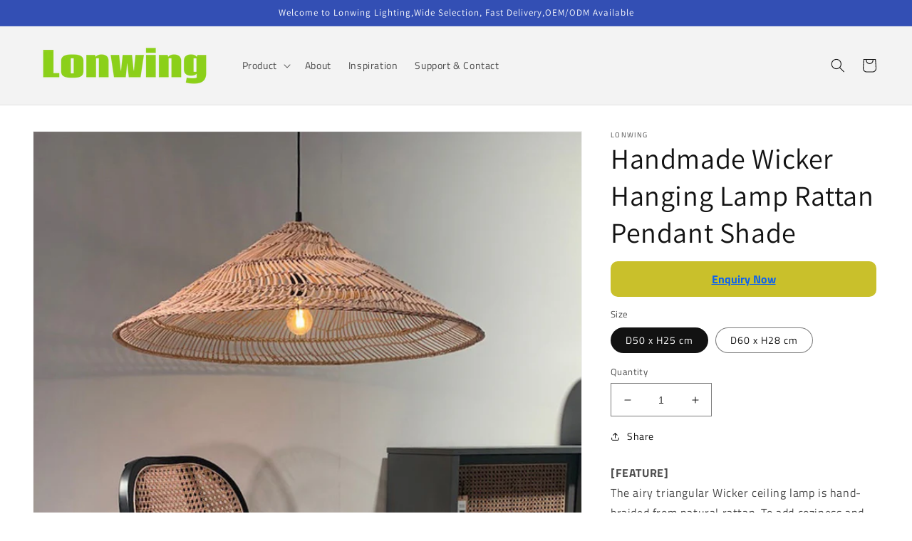

--- FILE ---
content_type: text/css; charset=utf-8
request_url: https://cdn.vstar.app/static/css/seal-review.min.css?1769498677317
body_size: 5630
content:
@charset "UTF-8";#vstar-reviews{margin:0px auto}#vstar-reviews,#vstar-noreviews{clear:both;text-align:start;border:none}.vstar-widget{direction:ltr}.vstar-widget *{direction:ltr}.vstar-widget button,.vstar-widget p,.vstar-widget input,.vstar-widget textarea,.vstar-widget div{margin:0;padding:0;font-size:12px;line-height:normal;letter-spacing:normal}.vstar-widget button{min-height:0;min-width:0;border-radius:0}.vstar-widget input{text-indent:0px;color:#222}.vstar-widget input::-webkit-input-placeholder{color:#999}.vstar-widget input,.vstar-widget button,.vstar-widget select,.vstar-widget textarea{outline:none}.vstar-widget textarea{resize:none;color:#222}.vstar-widget textarea::-webkit-input-placeholder{color:#999}.vstar-widget img{min-width:auto;min-height:0;max-width:initial;border-radius:0px;height:auto;width:auto;margin-right:0;margin-top:0;margin-bottom:0;margin-left:0;opacity:1}.vstar-widget svg{display:inline;stroke:none;width:auto;height:auto}.vstar-widget div{text-align:left}.vstar-widget div:empty{display:block}.vstar-widget a:not([href]){cursor:auto}@-webkit-keyframes rotation{0%{transform:rotate(0deg)}100%{transform:rotate(360deg)}}.vstar-widget .loader{border:2px solid #FFF;border-radius:50%;border-bottom-color:#FF3D00;-webkit-animation:rotation 1s linear infinite;animation:rotation 1s linear infinite;margin-left:8px}.vstar-widget.trustoo-rtl *{text-align:right;direction:rtl}@media (min-width:1199px){.viewer-container .viewer-bigLarge:empty,.viewer-container .viewer-button:empty{display:block}}@media only screen and (min-width:300px) and (max-width:767px){#reviews-wrapper{padding-top:10px}#vstar-reviews.trustoo-rtl .list-review-head .star{direction:ltr}#vstar-reviews.trustoo-rtl .head-left .point,#vstar-reviews.trustoo-rtl .head-left .reviews-num{text-align:center}#vstar-reviews{width:100% !important;font-size:12px;margin:16px auto 32px}#vstar-reviews #reviews-head{padding:0 16px 82px;display:flex;flex-direction:column;align-items:center}#vstar-reviews #reviews-head .head-left{text-align:left;padding:1px;display:flex;flex-direction:column;align-items:center;margin-bottom:20px}#vstar-reviews #reviews-head .head-left .head-title{margin:16px 0 48px;font-size:20px}#vstar-reviews #reviews-head .head-left .point{margin:0 0 8px}#vstar-reviews #reviews-head .head-left .star{margin-bottom:8px}#vstar-reviews #reviews-head .head-left .reviews-num{font-size:14px;font-weight:400}#vstar-reviews #reviews-head .head-center{margin:0}#vstar-reviews #reviews-head .head-center .star-raw,#vstar-reviews #reviews-head .head-center .star-num{font-size:14px}#vstar-reviews #reviews-head .head-center .star-raw{margin-bottom:18px}#vstar-reviews #reviews-head .head-center .star-range{display:inline-block;width:42.5vw;min-width:150px;max-width:400px;height:4px;vertical-align:middle;background-color:rgba(0,0,0,0.2)}#vstar-reviews #reviews-head .head-button{line-height:40px;position:absolute;top:auto;bottom:20px;left:16px;min-width:210px;width:calc(100% - 80px);padding:0 5px}#vstar-reviews #reviews-head .head-sort{right:16px;bottom:20px;top:auto}#vstar-reviews #reviews-head .head-power{position:absolute;top:45px;left:50%;transform:translateX(-50%);color:#888888;font-size:12px;line-height:14px}#vstar-reviews #reviews-head .head-power .head-power-icon{width:50px;margin:-5px 0 0 0}#vstar-reviews #reviews-head.review-head-type2{padding:0 0 100px;align-items:start}#vstar-reviews #reviews-head.review-head-type2 .head-left{justify-content:start;flex-direction:row;margin:30px 0 0 8px}#vstar-reviews #reviews-head.review-head-type2 .head-button{top:auto;bottom:20px;left:50%;transform:translateX(-50%);width:320px}#vstar-reviews #reviews-head.review-head-type2 .head-sort{top:30px;bottom:auto}#vstar-reviews #reviews-head.review-head-type2 .head-power{top:70px;left:8px;transform:translateX(0%)}#vstar-reviews #reviews-body{padding:0 16px}#vstar-reviews #reviews-footer .footer-button{margin:21px auto 21px;width:auto;min-width:90px;height:45px;font-size:16px;line-height:45px;text-align:center;background-color:rgba(0,0,0,0);border:1px solid #585858;border-radius:4px;justify-content:center;padding:0 15px;align-items:center}#vstar-reviews .list-review{position:relative}#vstar-reviews .list-review .reviews-date{right:0;font-size:12px}#vstar-reviews .list-review .list-review-head{position:relative}#vstar-reviews .list-review .list-review-head .star{font-size:0;margin-left:-5px}#vstar-reviews .list-review .list-review-head .review-star-item{margin-right:0px}#vstar-reviews .list-review .list-review-head .user-name{width:100px;font-weight:500;font-size:16px;vertical-align:middle}#vstar-reviews .list-review .list-review-head .user-message{margin-top:17px 0 27px}#vstar-reviews .list-review .list-review-body{width:100%}#vstar-reviews .list-review .list-review-body .reviews-text{width:100%;word-wrap:break-word}#vstar-reviews .list-review .list-review-body .reviews-text .display-text{opacity:.6}#vstar-reviews .list-review .list-review-body .img-list{min-height:20px}#vstar-reviews .list-review .list-review-body .img-list .img-item{width:100px;height:100px;margin:8px 8px 0 0;background-size:100% auto;background-repeat:no-repeat;background-color:black}#vstar-reviews .grid-review{width:156px}#vstar-reviews .grid-review .img-item{width:100%;display:block;border-radius:8px 8px 0 0}#vstar-reviews .grid-review .img-item img{width:100%}#vstar-reviews .grid-review .reviews-date{margin:0px 8px 0 0;vertical-align:middle;position:static}#vstar-reviews .grid-review .grid-review-head .star{margin-left:-5px;font-size:0}#vstar-reviews .grid-review .grid-review-head .grid-mobile{margin-top:10px}#vstar-reviews .grid-review .grid-review-head .country-name{font-size:16px;vertical-align:middle}#vstar-reviews .grid-review .grid-review-head .grid-mobile{margin-top:10px}#vstar-reviews .grid-review .grid-review-body .reviews-text .display-text{font-size:14px}#vstar-reviews .grid-review .related-product .product-name{width:80px}#vstar-reviews.all-review.trustoo-rtl #reviews-head .head-sort{left:16px;right:auto}#vstar-reviews.all-review #reviews-head{padding:30px 0 10px;flex-direction:column;align-items:start}#vstar-reviews.all-review #reviews-head .mix-review-title,#vstar-reviews.all-review #reviews-head .mix-review-num,#vstar-reviews.all-review #reviews-head .mix-review-rating{margin:0 16px 0}#vstar-reviews.all-review #reviews-head .head-sort{right:8px;bottom:15px}#vstar-noreviews{margin:0 auto;align-items:center}#vstar-noreviews .noreviews-title{margin-top:24px}#vstar-noreviews .noreviews-nostar{margin-top:32px}#vstar-noreviews .noreviews-text{font-size:14px;line-height:12px;margin-top:12px;opacity:.6}#vstar-noreviews .noreviews-button{width:calc(100% - 30px);height:36px;margin:24px 0}#add-review{width:100%;height:100vh !important;position:fixed;top:0;left:0;background-color:white;background:#FFFFFF;border-radius:2px;margin:0 auto;overflow:scroll}#add-review .window-head{position:relative;display:flex;width:100%;justify-content:center;align-items:start;margin-bottom:32px}#add-review .window-head .head-title{font-weight:500;margin-bottom:16px;margin-top:30px;font-size:24px;line-height:12px}#add-review .window-head .text-desc{font-size:16px;line-height:12px;color:#999999}#add-review .window-product{width:100%;display:flex;align-items:start;position:relative}#add-review .window-product .product-image{width:100px;height:100px;background-size:100% auto}#add-review .window-product .product-right{font-size:14px;flex:1;margin:0px 0 0 8px;line-height:18px}#add-review .window-product .product-name{width:100;font-size:14px;line-height:14px;color:#000000;margin-bottom:10px;font-weight:600}#add-review .window-product .icon-star,#add-review .window-product .icon-nostar{cursor:pointer;display:inline-block;margin-left:4px}#add-review .window-product .icon-star::before,#add-review .window-product .icon-nostar::before{font-size:28px}#add-review .review-message{width:100%;margin:32px auto 0}#add-review .review-message .inline{display:inline-block;width:100%}#add-review .review-message .email-area{margin-top:5px}#add-review .review-message .label-name{font-weight:500;font-size:14px;color:#333333;line-height:14px;margin-bottom:8px}#add-review .review-message .review-area{width:100%;font-size:0}#add-review .review-message .big-input{padding:10px;width:calc(100% - 20px);border:1px solid #888888;background-color:white;color:#727272;font-size:16px;line-height:20px}#add-review .review-message .form-image-list{width:90vw;flex-wrap:wrap;display:flex}#add-review .review-message .form-image-list .form-image-item .image-delete{position:absolute;top:-5px;right:-5px;width:20px;height:20px}#add-review .review-message .upload-image-area{margin-top:10px;min-width:61px;height:61px;padding:0 5px}#add-review .review-message .image-hover::after{content:'';width:68px;height:68px;background-color:rgba(0,0,0,0.5)}#add-review .review-message .upload-image-text{font-size:12px;height:14px}#add-review .review-message .form-submit{text-align:center;line-height:36px;border-radius:2px;border:none;cursor:pointer;padding:0;font-size:20px}#add-review .text-num{position:absolute;right:8px;bottom:25px;font-size:12px;line-height:12px;color:#999999}#success-window{width:343px;min-height:310px;color:black;position:fixed;top:50%;left:50%;transform:translate(-50%, -50%);background-color:white}#vstar-window-review .window-close{right:8px}#vstar-window-review #vstar-reviews #reviews-head{position:sticky;top:0;z-index:10}#vstar-window-review #reviews-head{flex-direction:column;align-items:start}#vstar-window-review #reviews-head .mix-review-title,#vstar-window-review #reviews-head .mix-review-num{margin:0 0 0 8px}#vstar-window-review #reviews-head .mix-review-sort .head-sort{right:45px;bottom:20px}#vstar-window-review #reviews-head.review-head-type2 .head-sort{top:auto}}@media only screen and (min-width:768px) and (max-width:868px){#vstar-reviews #reviews-head .head-center{left:140px !important}}@media only screen and (min-width:768px){#reviews-wrapper{margin:0px auto}#vstar-reviews.trustoo-rtl #reviews-head .head-center{right:240px;left:auto}#vstar-reviews.trustoo-rtl #reviews-head .head-button{left:48px;right:auto}#vstar-reviews.trustoo-rtl #reviews-head .head-sort{left:0;right:auto}#vstar-reviews.trustoo-rtl #reviews-head .head-power{left:0;right:auto}#vstar-reviews.trustoo-rtl #reviews-body .reviews-date{left:16px;right:auto}#vstar-reviews.trustoo-rtl #reviews-body .user-verified>svg{margin-left:4px}#vstar-reviews:not(.page-width,
    .wrapper, .site-wrapper){width:100%;max-width:1200px;padding:0 40px}#reviews-wrapper.container{background-color:#0000}#reviews-wrapper.container #vstar-reviews{max-width:initial;padding:0 40px;border:1px solid var(--border-color)}#vstar-reviews #reviews-head{display:flex;justify-content:start;padding:33px 0 33px}#vstar-reviews #reviews-head .head-left{text-align:left}#vstar-reviews #reviews-head .head-left .bigPoint{margin-bottom:16px}#vstar-reviews #reviews-head .head-left .star{margin-bottom:16px;justify-content:center}#vstar-reviews #reviews-head .head-left .head-title{line-height:14px;font-size:20px;white-space:nowrap;margin:0px 0 38px;line-height:28px}#vstar-reviews #reviews-head .head-left .reviews-num{font-size:14px;margin-left:4px}#vstar-reviews #reviews-head .head-left .point{margin-top:38px;margin-left:3px;height:40px}#vstar-reviews #reviews-head .head-center{position:absolute;bottom:33px;left:240px;min-width:250px}#vstar-reviews #reviews-head .head-center .star-raw{margin-top:8px}#vstar-reviews #reviews-head .head-center .star-raw .star-range{display:inline-block;width:150px;height:6px;vertical-align:middle;background-color:rgba(0,0,0,0.2)}#vstar-reviews #reviews-head .head-power{position:absolute;bottom:86px;color:#888888;right:0;font-size:12px;line-height:14px}#vstar-reviews #reviews-head .head-button{min-width:123px;width:auto;max-width:300px;line-height:36px;position:absolute;bottom:33px;right:48px;padding:0 15px}#vstar-reviews #reviews-head .head-sort{right:0;bottom:33px}#vstar-reviews #reviews-head .mix-review-title{white-space:nowrap;line-height:28px}#vstar-reviews #reviews-head .mix-review-num{font-size:20px;margin:0 12px 0}#vstar-reviews #reviews-head .review-rating{font-size:20px}#vstar-reviews #reviews-head .review-count{font-size:16px}#vstar-reviews #reviews-head .no-review-tip{display:block;position:absolute;right:38px;font-size:20px;bottom:30px;color:#999;line-height:28px}#vstar-reviews #reviews-head .product-rating,#vstar-reviews #reviews-head .rating-info{width:120px}#vstar-reviews #reviews-head.review-head-type2{padding:40px 0 20px}#vstar-reviews #reviews-head.review-head-type2 .head-left{justify-content:center;margin-left:0px}#vstar-reviews #reviews-head.review-head-type2 .head-button{top:auto;bottom:20px}#vstar-reviews #reviews-head.review-head-type2 .head-power{right:190px;bottom:20px}#vstar-reviews #reviews-head.review-head-type2 .head-sort{top:auto;bottom:20px}#vstar-reviews #reviews-head.review-head-type2 .product-rating,#vstar-reviews #reviews-head.review-head-type2 .rating-info{width:100%}#vstar-reviews .list-review{position:relative;width:100%}#vstar-reviews .list-review .reviews-date{right:0;font-size:12px}#vstar-reviews .list-review .list-review-head{position:relative}#vstar-reviews .list-review .list-review-head .star{font-size:0;margin-bottom:16px;margin-left:-5px}#vstar-reviews .list-review .list-review-head .review-star-item{margin-right:0px}#vstar-reviews .list-review .list-review-head .user-message{font-size:12px;margin-top:17px 0 27px}#vstar-reviews .list-review .list-review-body{width:100%}#vstar-reviews .list-review .list-review-body .reviews-text{width:100%;word-wrap:break-word}#vstar-reviews .list-review .list-review-body .img-list{display:flex}#vstar-reviews .list-review .list-review-body .img-list .img-item{width:100px;height:100px;margin:0 8px 8px 0;background:black;display:flex;align-items:center;justify-content:center}#vstar-reviews .grid-review{width:239px}#vstar-reviews .grid-review .img-item{width:100%;display:block;border-radius:8px 8px 0 0}#vstar-reviews .grid-review .img-item img{width:100%}#vstar-reviews .grid-review .reviews-date{top:-1px;right:16px;position:absolute}#vstar-reviews .grid-review .user-message{margin:16px 0}#vstar-reviews .grid-review .grid-review-head{position:relative}#vstar-reviews .grid-review .grid-review-head .star{margin-left:-5px;font-size:0}#vstar-reviews .grid-review .grid-review-head .star .reviews-date{position:absolute}#vstar-reviews .grid-review .grid-review-body .reviews-text{font-size:16px}#vstar-reviews .grid-review .grid-review-body .reviews-text .display-text{font-size:14px}#vstar-reviews #reviews-footer .page-control-button:hover,#vstar-reviews #reviews-footer .page-control-item:hover{opacity:1;border:1px solid}#vstar-reviews.all-review .mix-review-num{font-size:20px;margin:0 12px 0}#noreviews-wrapper:not(.container){width:100%;padding:0 30px}#noreviews-wrapper.container{background-color:#0000}#noreviews-wrapper.container #vstar-noreviews{max-width:initial;padding:0 40px;border:1px solid var(--border-color)}#noreviews-wrapper.container #vstar-noreviews .noreviews-button{right:40px}#vstar-noreviews.trustoo-rtl .nostar-wrapper>.noreviews-nostar{margin:0px 4px 11px}#vstar-noreviews.trustoo-rtl .noreviews-button{left:0;right:auto}#vstar-noreviews:not(.page-width,
    .wrapper, .site-wrapper){max-width:1200px;min-width:500px}#vstar-noreviews{max-width:1200px;min-width:500px;height:160px;position:relative}#vstar-noreviews .noreviews-center{min-width:200px;height:30px;margin-top:12px;display:flex}#vstar-noreviews .nostar-wrapper{height:20px;margin:0px 4px 11px 0px}#vstar-noreviews .nostar-wrapper .noreviews-nostar{margin:0px 4px 11px 0px}#vstar-noreviews .noreviews-text{font-size:15px;opacity:.6}#vstar-noreviews .noreviews-button{min-width:137px;width:auto;max-width:300px;padding:0 15px;top:50%;right:0;transform:translateY(-50%);position:absolute}#add-review{width:462px;position:fixed;top:50%;left:50%;transform:translate(-50%, -50%);height:600px;background:#FFFFFF;border-radius:2px;margin:0 auto}#add-review .window-head{display:flex;width:100%;text-align:center;justify-content:center;flex-direction:column;margin-bottom:24px}#add-review .window-head .head-title{font-size:24px;font-weight:500;margin:24px auto 8px;line-height:12px}#add-review .window-head .text-desc{font-size:12px;line-height:12px;color:#999999}#add-review .window-product{width:92%;margin:0 auto 36px;display:flex;align-items:start;position:relative}#add-review .window-product .product-image{width:100px;height:100px;background-size:100% auto}#add-review .window-product .product-right{font-size:16px;flex:1;line-height:18px;margin-left:16px}#add-review .window-product .product-name{font-size:14px;line-height:14px;color:#000000;margin-bottom:10px;font-weight:600}#add-review .window-product .review-star{position:absolute;left:116px;bottom:0px;top:auto;right:auto;margin-right:4px}#add-review .window-product .review-star .icon-star,#add-review .window-product .review-star .icon-nostar{cursor:pointer;display:inline-block;margin-left:1px}#add-review .window-product .review-star .icon-star::before,#add-review .window-product .review-star .icon-nostar::before{font-size:18px}#add-review .review-message{width:576px;margin:0 auto}#add-review .review-message .user-input{font-size:14px;line-height:14px;box-sizing:border-box}#add-review .review-message .label-name{font-size:14px;color:#333333;line-height:14px;margin-bottom:8px}#add-review .review-message .reviews-window-form-smallInputArea{display:flex;justify-content:space-between;margin-bottom:16px}#add-review .review-message .review-area{position:relative;font-size:0}#add-review .review-message .text-num{position:absolute;right:8px;bottom:25px;font-size:12px;line-height:12px;color:#999999}#add-review .review-message .form-image-list{display:flex}#add-review .review-message .form-image-list .hover-image{position:absolute;top:0;bottom:0;left:0;right:0;background-color:rgba(0,0,0,0.5);cursor:pointer}#add-review .review-message .form-image-list .icon-delete{color:white;position:absolute;top:50%;left:50%;transform:translate(-50%, -50%)}#add-review .review-message .form-image-list .image-hover::after{content:'';width:68px;height:68px;background-color:rgba(0,0,0,0.5)}#add-review .review-message .form-image-list .upload-image-text{font-size:12px;height:14px;line-height:12px}#add-review .review-message .form-submit{text-align:center;min-width:124px;width:auto;height:36px;line-height:36px;border-radius:2px;bottom:24px;right:24px;border:none;cursor:pointer;padding:0 15px;font-size:14px;line-height:14px}#add-review .review-star{margin-right:4px}#success-window{width:623px;position:fixed;top:50%;left:50%;transform:translate(-50%, -50%);background-color:white;font-size:24px}#vstar-window-review #reviews-head{flex-direction:row}#vstar-window-review #reviews-head .head-sort{right:40px;bottom:10px !important}#vstar-window-review .window-close{right:0px}}#noreviews-wrapper{margin:50px auto}#vstar-noreviews{display:flex;flex-direction:column;justify-content:center;margin:0 auto}#vstar-noreviews .noreviews-title{font-size:24px}#vstar-noreviews .noreviews-center{align-items:start}#vstar-noreviews .noreviews-center .noreviews-text{font-size:15px;line-height:18px}#vstar-noreviews .noreviews-center .noreviews-nostar{justify-content:center;text-align:center}#vstar-noreviews .noreviews-button{height:40px;padding:0 15px;border:1px solid;box-sizing:border-box;font-size:16px;text-align:center;cursor:pointer;background-color:rgba(0,0,0,0)}#vstar-noreviews .noreviews-button:hover{background-color:rgba(136,136,136,0.2)}#vstar-noreviews .noreviews-button:active{background-color:rgba(136,136,136,0.3)}#reviews-wrapper{width:100%;padding-top:0 !important;padding-bottom:0 !important}#vstar-reviews{box-sizing:border-box}#vstar-reviews.trustoo-rtl .related-product>.product-name{margin-left:0px;margin-right:12px}#vstar-reviews #reviews-head{width:100%;position:relative;border-bottom:1px solid rgba(0,0,0,0.09);box-sizing:border-box}#vstar-reviews #reviews-head .head-left{font-style:normal}#vstar-reviews #reviews-head .head-left .star{margin-left:-5px;font-size:0px;line-height:normal}#vstar-reviews #reviews-head .head-left .star .star-item{display:inline-block;width:18px !important;height:18px;margin-left:7px}#vstar-reviews #reviews-head .head-left .head-title{font-weight:600}#vstar-reviews #reviews-head .head-left .product-rating,#vstar-reviews #reviews-head .head-left .rating-info{display:block;text-align:center}#vstar-reviews #reviews-head .head-center .star-raw{line-height:18px}#vstar-reviews #reviews-head .head-center .star-raw .star-count{min-width:35px;display:inline-block}#vstar-reviews #reviews-head .head-center .star-raw .star-classify{display:inline-block}#vstar-reviews #reviews-head .head-center .star-raw .star-classify .number{display:inline-block;width:6px}#vstar-reviews #reviews-head .head-center .star-raw .star-range{margin:0 12px 0;border-radius:2px}#vstar-reviews #reviews-head .head-button{height:40px;text-align:center}#vstar-reviews #reviews-head .head-sort{position:absolute;width:40px;height:40px;border:1px solid;box-sizing:border-box}#vstar-reviews #reviews-head .head-sort .sort-content{position:relative;width:100%;height:100%}#vstar-reviews #reviews-head .head-sort .sort-content .sort-icon{display:flex;justify-content:center;align-items:center;width:100%;height:100%;cursor:pointer}#vstar-reviews #reviews-head .head-sort .sort-content .sort-popup{transform-origin:100% 0;animation:sort_list_show .1s linear;position:absolute;min-width:auto;width:auto;height:200px;display:none;top:42px;right:0;box-shadow:0 0 2px rgba(0,0,0,0.2),0 2px 10px rgba(0,0,0,0.1);border-radius:8px;z-index:100;background-color:#fff}#vstar-reviews #reviews-head .head-sort .sort-content .sort-popup .sort-list{height:100%;width:auto;text-decoration:none;list-style:none;padding:15px 50px 0 16px;margin:0;position:relative}#vstar-reviews #reviews-head .head-sort .sort-content .sort-popup .sort-list .sort-title{color:black;font-size:16px;height:21px;white-space:nowrap}#vstar-reviews #reviews-head .head-sort .sort-content .sort-popup .sort-list .sort-item{height:19px;margin:16px 0 0 0;font-size:14px;line-height:normal;color:#202223;white-space:nowrap;cursor:pointer}#vstar-reviews #reviews-head .head-sort .sort-content .sort-popup .sort-active{position:absolute;right:25px;top:53px}#vstar-reviews #reviews-head .head-power{height:20px}#vstar-reviews #reviews-head .head-power a{color:#888888;text-decoration:none}#vstar-reviews #reviews-head .head-power a:hover{text-decoration:underline}#vstar-reviews #reviews-head .mix-review-title{font-size:18px}#vstar-reviews #reviews-head .mix-review-rating{font-size:20px}#vstar-reviews #reviews-head .mix-review-num a,#vstar-reviews #reviews-head .reviews-num>a{text-decoration:none;color:var(--font-color)}#vstar-reviews #reviews-head.review-head-type2 .head-left{height:36px;display:flex;align-items:center}#vstar-reviews #reviews-head.review-head-type2 .head-left .star{margin-bottom:0}#vstar-reviews #reviews-head.review-head-type2 .head-left .reviews-num{font-size:18px;margin-left:10px;margin-bottom:0}#vstar-reviews #reviews-head.review-head-type2 .product-rating,#vstar-reviews #reviews-head.review-head-type2 .rating-info{display:flex;width:100%;align-items:center}#vstar-reviews .point{font-size:14px;line-height:14px;margin-bottom:16px}#vstar-reviews .bigPoint{font-size:32px;line-height:36px}#vstar-reviews .head-center{font-size:12px}#vstar-reviews .head-button{background-color:rgba(0,0,0,0);border:1px solid;font-size:14px !important;font-weight:600;cursor:pointer;justify-content:center;align-items:center}#vstar-reviews .head-button:hover,#vstar-reviews .head-sort:hover{background-color:rgba(136,136,136,0.2)}#vstar-reviews .head-button:active,#vstar-reviews .head-sort:active{background-color:rgba(136,136,136,0.3)}#vstar-reviews #reviews-body{width:100%;position:relative;margin:0px auto 0px;box-sizing:border-box}#vstar-reviews #reviews-body .user-name{font-weight:700;margin-right:12px;font-size:14px;vertical-align:middle}#vstar-reviews #reviews-body .reviews-text{font-size:14px}#vstar-reviews #reviews-body .country-name{font-size:13px;vertical-align:middle}#vstar-reviews #reviews-body .country-flag{transform:scale(.8)}#vstar-reviews #reviews-body .user-verified{height:14px;font-size:0;margin:5px 0 0 0px}#vstar-reviews #reviews-body .user-verified span{font-size:12px;line-height:16px;vertical-align:middle;margin-left:4px;color:var(--badge-text-color)}#vstar-reviews #reviews-body .user-verified svg{vertical-align:middle}#vstar-reviews #reviews-body .country-name{font-size:13px;vertical-align:middle}#vstar-reviews #reviews-body .country-flag{transform:scale(.8)}#vstar-reviews #reviews-body .img-item{cursor:pointer}#vstar-reviews #reviews-body .merchant-reply{margin-top:12px}#vstar-reviews #reviews-body .related-product{display:flex;margin-top:18px;align-items:center;text-decoration:none}#vstar-reviews #reviews-body .reviews-num,#vstar-reviews #reviews-body .reviews-date,#vstar-reviews #reviews-body .star-num,#vstar-reviews #reviews-body .country-name{opacity:.6}#vstar-reviews .body-item:last-child{border:none}#vstar-reviews .list-review{padding:24px 0;box-sizing:border-box;border-bottom:1px solid rgba(0,0,0,0.09)}#vstar-reviews .list-review .reviews-date{top:30px;font-size:12px;position:absolute}#vstar-reviews .list-review .author-name{font-size:14px}#vstar-reviews .list-review .star,#vstar-reviews .list-review .list-review-head{margin-bottom:16px}#vstar-reviews .list-review .img-list{display:flex;flex-wrap:wrap;margin-top:16px}#vstar-reviews .list-review .img-list .img-item{background:black;display:flex;align-items:center;justify-content:center;overflow:hidden}#vstar-reviews .grid-review{position:absolute;display:inline-block;padding-bottom:16px;vertical-align:top;box-shadow:0 0 10px 0 rgba(0,0,0,0.12);border-radius:8px;animation:recover 1s linear}#vstar-reviews .grid-review .img-item img{border-radius:8px 8px 0 0}#vstar-reviews .grid-review .grid-review-head{margin-top:16px;padding:0 16px;position:relative}#vstar-reviews .grid-review .grid-review-head .user-message{margin:12px 0 12px}#vstar-reviews .grid-review .grid-review-head .user-message .user-name{padding:0;vertical-align:middle}#vstar-reviews .grid-review .grid-review-head .user-message svg{vertical-align:middle}#vstar-reviews .grid-review .grid-review-head .reviews-date{line-height:18px;font-size:12px}#vstar-reviews .grid-review .grid-review-body{padding:0 16px}#vstar-reviews .grid-review .grid-review-body .reviews-text{word-wrap:break-word}#vstar-reviews .grid-review .related-product{padding-top:8px;border-top:1px solid #E8E8E8}#vstar-reviews .merchant-reply .reply-title{margin-bottom:4px}#vstar-reviews .related-product .product-image{width:40px;height:40px}#vstar-reviews .related-product .image,#vstar-reviews .related-product .related-product-image{width:100%;height:100%;background-size:100% 100%}#vstar-reviews .related-product .product-name{flex:1;margin-left:12px}#vstar-reviews .more-review-btn{width:92px;height:40px;margin:0 auto;border:1px solid #585858;border-radius:4px;background:rgba(0,0,0,0);line-height:40px;text-align:center;cursor:pointer}#vstar-reviews .more-review-btn:hover{background-color:rgba(136,136,136,0.2)}#vstar-reviews .more-review-btn:active{background-color:rgba(136,136,136,0.3)}#vstar-reviews .review-star-item{margin-left:2px}#vstar-reviews #reviews-footer{height:80px;margin-top:48px;width:100%;box-sizing:border-box;border-radius:4px}#vstar-reviews #reviews-footer .loader{margin:0 auto;width:40px;height:40px;border-bottom-color:black}#vstar-reviews .page-control{display:flex;width:100%;padding:0;margin:0 auto;text-align:center;list-style-type:none;justify-content:center}#vstar-reviews .page-control-item{display:inline-block;width:32px;height:32px;box-sizing:border-box;line-height:32px;border-radius:2px;margin:0;margin-left:8px;text-align:center;font-size:14px;border:none;opacity:.6;cursor:pointer}#vstar-reviews .page-control-button{display:flex;width:32px;height:32px;background:rgba(0,0,0,0);border:none;border-radius:2px;line-height:32px;margin-left:8px;cursor:pointer;justify-content:center;align-items:center;color:black;opacity:.6}#vstar-reviews #reviews-footer .active{font-weight:600;font-size:16px;opacity:1}#vstar-reviews .display-text{line-height:12px;cursor:pointer;opacity:.6}#add-review{padding:0 27px 21px;height:auto;z-index:999999999;box-sizing:border-box;color:black}#add-review.trustoo-rtl *{text-align:right;direction:rtl}#add-review.trustoo-rtl .window-product .product-right{margin:0 8px 0 0}#add-review.trustoo-rtl .window-product .review-star{left:auto;right:115px}#add-review.trustoo-rtl .review-message .small-input{padding-left:0;padding-right:10px}#add-review.trustoo-rtl .upload-image-area *{text-align:center}#add-review .window-head{position:relative}#add-review .window-head .window-close{position:absolute;top:22px;right:0;cursor:pointer}#add-review .window-product{width:100%;margin-bottom:26px}#add-review .window-product .product-image{border:1px solid #ddd;border-radius:2px}#add-review .window-product .product-right{word-break:break-all;margin-left:15px}#add-review .window-product .review-star{position:absolute;left:115px;bottom:0;font-size:0;cursor:pointer;display:flex}#add-review div:empty{display:block}#add-review .review-message{width:100%;display:flex;flex-direction:column}#add-review .review-message .error-tip{margin:6px 0}#add-review .review-message .error-tip span{margin-left:4px}#add-review .review-message .error-tip svg{vertical-align:middle}#add-review .review-message .error-tip.display{margin:4px 0 8px}#add-review .review-message .small-input{padding-left:10px;width:100%;height:36px;min-height:35px;background:#FFFFFF;margin:0 !important;background-color:white;border-radius:4px}#add-review .review-message .inline{margin:0}#add-review .review-message .big-input{padding:10px;width:100%;height:120px;border:1px solid #DDDDDD;margin:0;background-color:white;border-radius:4px;line-height:18px}#add-review .review-message .small-input,#add-review .review-message .big-input{box-sizing:border-box;border-radius:4px;border:1px solid #DDDDDD;font-size:14px}#add-review .review-message .small-input:focus,#add-review .review-message .big-input:focus{outline:none;box-shadow:none}#add-review .review-message .feedback-area{position:relative}#add-review .review-message .feedback-count{position:absolute;bottom:8px;right:8px;color:#999999}#add-review .review-message .form-image-list{flex-wrap:wrap;min-height:105px}#add-review .review-message .form-image-item{display:flex;position:relative;width:95px;height:95px;margin:10px 8px 0 0;background:center no-repeat black;background-size:100% auto;justify-content:center;align-items:center}#add-review .review-message .form-image-item .loader{margin-left:0;border-bottom-color:black}#add-review .review-message .upload-image-area{display:flex;width:95px;height:95px;text-align:center;position:relative;margin:10px 8px 0 0;justify-content:space-evenly;flex-direction:column;background:#FFFFFF;border:1px dashed #999999;border-radius:4px}#add-review .review-message .upload-image-area i{margin-bottom:15px}#add-review .review-message .upload-image-area i::before{font-size:20px}#add-review .review-message .upload-image-area .images-num{font-size:10px;color:#888}#add-review .review-message .upload-image-area .upload-image-text{color:#727272}#add-review .review-message .upload-image-area .upload-input{position:absolute;top:0;left:0;width:100%;height:100%;opacity:0;cursor:pointer}#add-review .review-message .form-submit{display:flex;width:100%;height:40px;margin-top:24px;border-radius:4px;align-items:center;justify-content:center;font-size:15px;background:#CCCCCC}#add-review .review-message .form-submit:hover{opacity:.8}#add-review .review-message .form-submit:active{opacity:.25}#add-review .review-message .text-num{position:absolute;right:8px;bottom:25px;font-size:12px;line-height:12px;color:#999999}#add-review .input-tip{font-size:14px;line-height:12px;color:#E45454}#add-review .brand-power{margin:22px auto 0;text-align:center;color:#909090}#add-review .brand-power a{text-decoration:none;color:#909090}#add-review .brand-power a:hover{text-decoration:underline}#success-window{color:black;z-index:9999}#success-window .window-title{margin-top:50px;margin-bottom:42px;font-size:24px;text-align:center;font-weight:700}#success-window .window-image{width:75px;height:66px;background-size:100% auto;margin:32px auto 22px}#success-window .window-content{text-align:center;color:#666666;margin:0 auto;opacity:.6;font-size:14px;margin-bottom:13px}#success-window .window-button{text-align:center}#success-window .window-button button{width:auto;height:44px;border-radius:4px;padding:0 15px;box-sizing:border-box;border:none;margin-top:16px;margin-bottom:25px;white-space:nowrap;font-size:14px;cursor:pointer;background-color:#000;color:#fff}#success-window .window-button button:hover{opacity:.8}#success-window .window-button button:active{opacity:.25}#success-window .window-close{font-size:0;width:14px;height:14px;position:absolute;top:25px;right:25px;cursor:pointer}#success-window .window-close i::before{font-size:14px}#success-window div:empty{display:block}#vstar-tab{display:flex;position:fixed;right:0;top:50%;min-width:103.1px;width:auto;height:33.64px;padding:0 15px;border-radius:0px 0px 8px 8px;font-size:16px;justify-content:center;align-items:center;transform:rotate(90deg) translate(50%, 0);transform-origin:100% 0%;cursor:pointer;z-index:11000}#vstar-window-review{max-width:1030px;width:100%;height:100vh;padding:0 15px;position:fixed;top:0;bottom:0;left:50%;transform:translateX(-50%);z-index:11001;overflow-y:scroll;overflow-x:hidden}#vstar-window-review #reviews-wrapper{padding:0}#vstar-window-review #vstar-reviews{margin:0;width:100%;min-height:100vh}#vstar-window-review #vstar-reviews.trustoo-rtl #reviews-head .window-close{left:0;right:auto}#vstar-window-review #vstar-reviews.trustoo-rtl #reviews-head .head-sort{left:40px;right:auto}#vstar-window-review #reviews-head,#vstar-window-review #reviews-head.review-head-type2{padding:26px 0 16px;font-size:16px}#vstar-window-review #reviews-head .mix-review-num{font-size:14px}#vstar-window-review .window-close{position:absolute;top:35px;cursor:pointer}.trustoo-body-mask{top:0;left:0;width:100%;height:1000px;position:absolute;z-index:100;background-color:var(--bg-color)}.star-icon{margin-left:1.56px;display:inline-block;position:absolute;top:50%;transform:translateY(-50%)}#icon-list-wrapper{display:inline-block}.vstar-star .star-item.half-star{position:relative}.vstar-star .item-star,.vstar-star .item-nostar{position:absolute;width:100%;height:100%;top:0;left:0;right:0}.vstar-star .item-star{overflow:hidden}.product-icon-list{margin:10px 0 15px !important;justify-content:start;font-size:0;clear:both}.product-icon-list .star-item{line-height:0 !important;margin:0;margin-right:5px;cursor:pointer}.product-icon-list .product-reviews-num{display:inline-block;font-weight:normal;font-size:14px;line-height:14px;margin:2px 6px 0 6px;color:#888;cursor:pointer}.product-icon-list a{text-decoration:none}.product-icon-list a:active{text-decoration:underline}.collection-icon-list{margin:5px 0;font-size:0;display:block}.collection-icon-list .star-item{margin:0;margin-right:3px;line-height:0px !important}.collection-icon-list .collection-reviews-num{margin:1px 6px 0 3px;font-size:13px;line-height:14px;color:#888;opacity:.8}.collection-icon-list a{text-decoration:none}.collection-icon-list a:active{text-decoration:underline}.collection-icon-list div{display:inline-block !important;vertical-align:middle}.seal-stars .collection-reviews-num{margin-top:2px}.seal-stars a,.product-icon-list a,.collection-icon-list a{text-decoration:none}.seal-stars a:active,.product-icon-list a:active,.collection-icon-list a:active{text-decoration:underline}.seal-stars svg,.product-icon-list svg,.collection-icon-list svg{stroke:none}.trustoo-open{overflow:hidden;margin-right:17px}.mask::after{content:'';position:fixed;top:0;left:0;bottom:0;right:0;background-color:rgba(0,0,0,0.4);z-index:9998}.error-border{border:1px solid #f22 !important}.toast{box-sizing:border-box;position:fixed;min-height:50px;width:300px;padding:15px 30px;border-radius:8px;color:#fff;font-size:16px;line-height:1.4;background-color:#000c;transition:all .1s;transform:translateX(-50%);text-align:center;z-index:9999999999}.mix-review-head{font-weight:600;font-size:20px;white-space:nowrap;margin:38px;line-height:28px}@keyframes recover{0%{opacity:0;transform:scale(.7) translateY(-20px)}100%{opacity:1;transform:scale(1)}}@keyframes sort_list_show{0%{transform:scale(.7)}100%{transform:scale(1)}}

--- FILE ---
content_type: text/javascript
request_url: https://www.lonwing.com/cdn/shop/t/5/assets/seal-review.js?v=136916009451068267991653640653
body_size: 20063
content:
// version:7.2.5
// release time: 2022-05-18 14:50:56
// Date: 2022-05-18 15:57:40
!async function(){var e;const t=Shopify.theme;let i;shopifyObj&&(i=shopifyObj.themeName);const r=t.id,o=t.theme_store_id;let n,a,s="",l="",c="",d=!1;var u=navigator.userAgent.match(/(phone|pad|pod|iPhone|iPod|ios|iPad|Android|Mobile|BlackBerry|IEMobile|MQQBrowser|JUC|Fennec|wOSBrowser|BrowserNG|WebOS|Symbian|Windows Phone)/i);let p,m=!1,v=!1,g=!1,h=1,w=!1,y="",f=!1,_=!1,b=!1,C="",x=!1,S=!1,$=5,L=!1,q=!1,A=!1,k=!1,T={top:"0px",right:"0px",isSet:!1},M=0,R=100,H=".",I=3,E=!1,N=!1,P=!1,j=!1,B=!1,O=!1,V=!1,W=!1,F=!1,Z=!1;var z=window.ShopifyAnalytics&&window.ShopifyAnalytics.meta.page.pageType;if(window.Review={},Review.observeCount=0,Review.theme={name:t.name,id:t.id,theme_store_id:t.theme_store_id},Review.pageType=z,Review.shop=Shopify.shop,window.ShopifyAnalytics)a=window.ShopifyAnalytics&&window.ShopifyAnalytics.meta.page.pageType,n=window.ShopifyAnalytics&&ShopifyAnalytics.lib&&ShopifyAnalytics.lib.config.Trekkie.defaultAttributes.shopId,n||await new Promise((e,t)=>{setTimeout(()=>{n=ShopifyAnalytics.lib.config.Trekkie.defaultAttributes.shopId,e()},2e3)}),Review.shopId=n;else{if(!document.querySelector("#seal_shop_id"))return;const e=JSON.parse(document.querySelector("#seal_shop_id").textContent),t=JSON.parse(document.querySelector("#seal_product").textContent);l=t.id,s=t.title,c=t.image_url,n=e,i="Dawn"}[62956011772,62782865654,55742103716,64139919610,64370737371,61432889502,55924818060,61764862137,57441517591,56355684442,56531025990,63974867179,62381129913].includes(n)&&function(){let e=window.location.href,t=e.indexOf("pages/")+6,i=e.substring(t);["avaliacoes","born2safety-reviews","happy-customers","page-reviews","avis-de-nos-clients","reviews","nuestros-clientes","nos-clients-heureux","avis"].includes(i)&&(A=!0,w=!0)}(),e="product"==z||"collection"==z||"home"==z||Shopify.designMode||A,async function(){if(e){!function(){var e=(new Date).getTime(),t=document.createElement("link");t.rel="stylesheet",t.href="https://cdn.vstar.app/static/css/seal-review.min.css?"+e,t.onerror=function(){this.href="https://cdn.vstar.app/static/css/seal-review.min.css?"+Ke()},t.onload=function(){d=!0,K&&(K.parentNode.style.display="block")};var i=document.createElement("link");i.rel="stylesheet",i.href="https://cdn.vstar.app/static/css/index.css";var r=document.createElement("link");r.rel="stylesheet",r.href="https://cdn.vstar.app/static/css/viewer.min.css",document.head.appendChild(i),document.head.appendChild(t),document.head.appendChild(r)}(),57821003968===n||62213325051===n||29965320332===n?V=!0:62716051679===n?m=!0:59313553575===n&&128332660903===r?q=!0:56177623130===n||63362826469===n?"collection"===a&&(_=!0,w=!0):61954326751===n&&887===o||61782786233===n&&129960935609===r?T={top:"35px",right:"40px",isSet:!0}:63148228865===n||60778741922===n||55807082549===n||56327045210===n?b=!0:63294537973===n?(x=!0,S=!0):56182374555===n?($=0,S=!0):59303526584===n||56116314135===n?L=!0:63155437819===n?v=!0:63616057561===n?M=6:62285414579===n?(j=!0,M=5):64268566764===n?M=4:60390965441===n?C="#1087CA":63476859097===n?H=",":55001088183===n?R=100:61693296885===n?P=!0:57322897545===n?O=!0:64453542137===n||64139919610===n||59019165834===n||64284655828===n?j=!0:55960502325===n||52739145906===n?B=!0:64123928824===n||57908887645===n?I=2:64197951736===n?M=4:55010427085===n&&(g=!0,h=2),55742103716===n&&(E=!0,N=!0),62892474626===n&&829===o&&(k=!0),61637296380===n&&829===o&&(W=!0),62351638785===n&&131270574337===r&&(Z=!0),(59274690709===n&&129408467093===r||56064114778===n&&121958465626===r||63026397435===n&&887===o)&&(F=!0);const e={getUserSetting(){let e={shop_id:n};return o?e.theme_store_id=o:e.theme_id=r,Ue("/users/get_reviews_settings",e)},getLang:()=>Ue(`https://cdn.vstar.app/static/lang/${Review.lang}.json?`+Ke(),void 0,"get",!0),getProductRating(e){let t={shop_id:n};return l?t.product_id=l:e&&(t.product_handle=e),Ue("/reviews/get_product_rating",t)},getCollRating(e,t){let i={shop_id:n};return e?i.product_handle=e:i.product_id=t,Ue("/reviews/get_products_rating",i)},getProRevList(){let e=$e(),t={shop_id:n,page:e,limit:layoutReviewCount};return w?(t.limit=40,t.is_show_all=1):t.product_id=l,t.sort_by=j?"image-descending":ne.review_sort_by,B&&(t.lang=Review.lang),Ue("/reviews/get_product_reviews",t)},getProductInfo(e){let t={shop_id:n};return e?t.product_title=e:t.product_id=l,Ue("/products/get_shopify_product_info",t)},getOnlyOneProduct:()=>Ue("/products/get_product_only_one",{shop_id:n}),sendErrorMsg(e,t){let i={shop_id:n,type:e,content:`${t}，店铺id为${n}，主题theme_store_id为${o}，主题id为${r}，主题名为${Shopify.theme.name}，店铺地址为：${window.location.href}`};const a=Review.theme;a.theme_store_id?i.theme_store_id=a.theme_store_id:i.theme_id=a.id,Ue("/feedback/warning_feedback",i,"post")},sendReview:e=>Ue("/reviews/add",e,"post")};function i(e){de=ce.show_full_review,56729665593===n&&"portuguese"===Review.lang?(ce.write_reviews="Deixe seu comentário",ce.star="ESTRELA",ce.reviews="Avaliações",de="Mostrar revisão completa"):61688021238===n&&"portuguese"===Review.lang?ce.reviews="Avaliação":62716051679===n&&"de"===Review.lang?ce.reviews="Bewertungen":60442673377===n&&"pt"===Review.lang?(ce.reviews="Avaliações",ce.feedback="Seu Comentário",ce.submit="Enviar Comentário"):31877726339===n&&"pt"===Review.lang?ce.write_reviews="Avaliar":63587778794===n&&"en"===Review.lang&&(ce.feedback="Share your feedback with My Little Store")}var z=0,D=null,U=[],G="",J=[],Q=[],X=null,K=null,Y={};layoutClass="",layoutReviewCount=0;var ee=0,te=5,ie=0,re=0,oe=0,ne={},ae=null,se=[],le=[],ce={},de="Show full review";let ct,dt=0,ut=0,pt=0,mt=0,vt=[],gt=null,ht=[],wt=0;var ue=0;let yt,ft=!1,_t=6;isHomeShowRating=!1;var pe=[],me=!1,ve=[];let bt="";const Ct=Review.theme;bt=Ct.theme_store_id?`theme_store_id=${Ct.theme_store_id}`:`theme_id=${Ct.id}`,async function(t){let r;if([ct,r]=await e.getUserSetting(),ct)Review.is_install="get reviews' settings is failed";else if(r){if(Review.is_install=r.is_install,Review.is_product_open=r.is_activate_product_rating,Review.is_reviews_open=r.is_activate_reviews,Review.is_collection_open=r.is_activate_collection_rating,Review.is_activate_home_rating=r.is_activate_home_rating,Review.is_show_stars_without_review=r.is_show_stars_without_review,Review.theme_version=r.theme_version,ne=r,Review.lang=Shopify.locale,gt=document.createElement("style"),gt.id="review-css",document.head.appendChild(gt),"collection"!=a||q||_){const e="vstar-";gt.innerHTML+=`\n                            .star-item i:before{color:${ne.star_color}}\n                            #${e}reviews,#${e}noreviews{\n                                background-color: ${r.box_bg_color};\n                            }\n                            #${e}reviews p,#${e}noreviews p,#${e}reviews div,#${e}noreviews div,#${e}reviews span,#${e}noreviews span,\n                            #${e}reviews .page-control-item{\n                                color: ${r.font_color};\n                            }\n                            #${e}reviews .grid-review-body-button,#${e}reviews .head-button,#${e}noreviews .noreviews-button{\n                                color: ${r.font_color};\n                                border-color: ${r.font_color}\n                            }\n                            #${e}reviews .head-button:hover,#${e}noreviews .noreviews-button:hover{\n                                border-color: rbg(${Ye(r.font_color,.7)})\n                            }\n                            .viewer-container{\n                                z-index:9999999999 !important\n                            }\n                            ${R?"#"+e+"reviews .list-review-body-item .list-review-body-item-body .img-list .img-item{width: 100px;height: 100px;}":""}\n                            `,1==r.layout?(layoutClass="list-",te=3):2==r.layout&&(layoutClass="grid-",te=5),layoutReviewCount=ne.reviews_per_page_number,0!==M&&(layoutReviewCount=M),u&&"list-"===layoutClass||(gt.innerHTML+=`.list-review-body-item,.grid-review-body-item{\n                                    background-color: ${r.card_bg_color}\n                                }`);let t=["en","it","tr","pt","fr","es","de","ar","sv","nl","he","bg","ms","ja","pl","fi","hr","sl"];B||56585584777===n?(Review.lang=Shopify.locale.split("-")[0],t.includes(Review.lang)||(Review.lang=r.language)):Review.lang=r.language}if(gt.innerHTML+=".collection-icon-list.center{justify-content: center}.collection-icon-list.right{justify-content: end}","product"==a)l=shopifyObj.productId,c=shopifyObj.productImage[0],s=shopifyObj.productName,r.is_activate_reviews,ne.box_bg_color=r.box_bg_color,1==r.layout?((1==r.is_transparent||u)&&(r.is_transparent=0),ne.card_bg_color=Ye(r.card_bg_color,r.is_transparent)):ne.card_bg_color=r.card_bg_color,ne.font_color=r.font_color,ne.is_show_country_flag=r.is_show_country_flag,2!==r.is_install&&([ct,ce]=await e.getLang(),i(),Je());else if("collection"==a){if("2.0"===r.theme_version&&document.getElementById("seal-review-collection"))return;if(2!==r.is_install&&2!=r.is_activate_collection_rating){if(W&&await new Promise((e,t)=>{setTimeout(()=>e(),2e3)}),fe(),0===U.length&&0!==shopifyObj.productList.length)return void Xe(3,"主题收藏页评价未找到嵌入位置");ge(2)}1===ne.is_activate_reviews&&_&&([ct,ce]=await e.getLang(),i(),Ce({}))}else if("home"===a){let t;if(1===r.is_activate_home_reviews){f=!0;let[i,r]=await e.getOnlyOneProduct();t=r,t&&(l=t.product_id,s=t.product_title,c=t.image_src)}if(2===r.is_install||2===r.is_activate_home_rating&&!f)return;if(ye(),1===r.is_activate_home_rating){isHomeShowRating=!0,fe();let e=U.length;1===e?U[0]===D?U=[]:ge(3):0!==e?(U.includes(D)&&(D=null),ge(3)):Xe(7,"首页产品列表未找到嵌入位置")}if(55587831893===n&&(l=6728978202709),!l&&D){let t;!function(){s=Z?D.innerText:D.textContent;s=s.replace(/\n/g,"").trim(),s=s.replace(/[%]/g,"%25"),s=s.replace(/[#]/g,"%23"),s=s.replace(/[&]/g,"%26"),s=s.replace(/[/]/g,"%2F"),s=s.replace(/[=]/g,"%3D"),s=s.replace(/[?]/g,"%3F")}(),[ct,t]=await e.getProductInfo(s),t&&(l=t.product_id,c=t.image_src)}if(1===r.is_activate_home_reviews&&(t||l||(w=!0)),!l&&!w)return;[ct,ce]=await e.getLang(),i(),Je()}else if(Shopify.designMode)[ct,ce]=await e.getLang(),i(),Je();else if(A){[ct,ce]=await e.getLang(),Ce({tarNode:at("#shopify-section-newsletter"),position:"beforebegin"})}}else Review.is_install=2}(),ve.push("https://unpkg.com/axios@0.24.0/dist/axios.min.js"),ve.push("http://pv.sohu.com/cityjson?ie=utf-8"),ve.push("https://cdn.vstar.app/static/js/viewer.min.js?"+Ke()),ve.forEach((e,t)=>{var i=document.createElement("script");i.src=e,document.head.appendChild(i)});const xt=function(e){let t="";if(e.length)for(let i=0;i<e.length;i++)if(e[i]&&"A"===e[i].tagName&&e[i].getAttribute("href")){i>0&&(t+=",");let r=e[i].getAttribute("href"),o=r.lastIndexOf("/products/")+10,n=r.indexOf("?");t+=-1!=n?r.substring(o,n):r.substring(o)}return t=t.replace(/[#]/g,""),t};async function ge(t){let i;if(1==t){if(!document.getElementById("seal-star-rating-widge")){if(setTimeout(()=>{at('a[href*="/products/"],.product-recommendations')&&(fe(),0!==U.length?ge(2):we())},1e3),ye(),!D)return;be()}}else if(2==t){if(0===U.length)return;let e=he();i=xt(e),y=i}else if(3==t){let e=he();i=xt(e),y=i}if(1!==t){let t;i?([ct,t]=await e.getCollRating(i,void 0),be(t)):"product"===a&&we()}}function he(){let e=[];if(-1===(U=Array.from(U)).findIndex(e=>"A"!==e.tagName))return U;if(-1===U.findIndex(e=>null===at("a",e)))return U.map(e=>at("a",e));let t,i=U[0],r=!1,o=!1;for(let n=0;n<U.length;n++){r=!1,o=!1,i=U[n],t=null;for(let e=0;e<_t;e++){if(i=i.parentNode,"A"===i.tagName){r=!0,o=!0,t=i;break}let e=at("a",i);if(e){o=!0,t=e;break}}t?e.push(t):U[n]=null}return e}const St=Ie(()=>{if(yt.disconnect(),q){let t=at(".screen-layer--is-active");if(t&&!t.querySelector("#reviews-wrapper"))p=t,l=t.getAttribute("data-product-id"),async function(t,i){y.split(",");let r,o,n=t.querySelector(".product-section"),a=t.querySelector(".product-single__title"),l=[e.getLang(),e.getProductInfo()];r=await Promise.all(l),ce=r[0][1],o=r[1][1],c=o.image_src,s=o.product_title,D=a,await Je({tarNode:n,tarWindow:t,position:"afterend"}),i()}(t,we);else{let e;if(t&&(e=t.querySelector("#vstar-reviews"),e)){K=t.querySelector("#vstar-reviews"),l=K.getAttribute("productId"),c=K.getAttribute("imgSrc"),s=K.getAttribute("productName");let e=at("#add-review");e.querySelector(".product-image").style.backgroundImage=`url(${c})`,e.querySelector(".product-right").innerHTML=s,Lt(c)}we()}}else{const e=Array.from(U).map(e=>e.textContent.replace(/\n/g,"").trim()).join();fe();let t=Array.from(U).map(e=>e.textContent.replace(/\n/g,"").trim()).join();0!==st(".collection-icon-list").length&&e===t?we():(Review.observeCount++,ge(2),Review.collectionTarget=U)}},300);function we(){const e=document.body;yt=new MutationObserver((function(e,t){St()})),yt.observe(e,{childList:!0,subtree:!0})}function ye(){if(D)return;let e;e=function(){let e={};var t=".product-single__title",i=".product__title",r='.grid-item>h1.h2[itemprop="name"]',n='.grid__item>h1.h2[itemprop="name"]';let a;switch(o){case 730:case 578:case 775:case 796:case 380:a=t;break;case 887:case 829:case 1356:case 1363:case 1368:a=i;break;case 679:a=r;break;case 766:a=n;break;default:a=[t,i,r,n].join(",")}e.main=a;let s=[];s.push(".product__title .product__title--template",".ProductMeta__Title",".product_title",".tt-product-single-info .tt-title",".product-block-list__item .product-meta__title",".gt_atom-cZGCOCvfkBpcRgQ_productTitle",".pr_title",".prd-block_title",".productInfo h1",".product_name",".product-description-header",".product-header",".layout-column-half-right>.title",".product-page-info__title>h1",".sc-ksHpcM",".uppercase",".sc-gyElHZ",".sc-gUQvok",".sc-cjrPHo","h1.gt_heading","#popup_cart_title",".sc-gnnDb",".apb_product_detail_information_title",".product-area__details__title",".product-info>h3.title30",".gt_product-content>h2",".product-detail__title","span[data-pf-type]",".prod__title",".product-meta>.product-meta__title",".productInfo>h2",".product-name",".product__section-title>h1");let l=["h3[data-product-type]","h2[data-product-type]",".page-header h1.title",".title>h1",".title-row>h1.title","h2.product-page--heading",".product-title",".block.type-title","h2.product-details-product-title","h1.product-info__title",".product-detail-part>h2[itemprop='name']","h2.single_product__title","#product-description h1.h2","h1.product-item-caption-title.-product-page"].join(","),c=["h1.product__section-title","h1.product-single__title-text",'h1[itemprop="name"]'].join(","),d=s.join(",");return e.other1=l,e.other2=d,e.other3=c,e}();let t=[];if(60521283835===n&&887===o&&(Review.proType="price",D=document.querySelector(".price.price--large")),D||(t=document.querySelectorAll(e.main),Review.proType="main",Review.proSel=e.main,D=2===t.length?t[0].classList.value!==t[1].classList.value||t[0].tagName!==t[1].tagName?t[0]:u||isHomeShowRating?t[0]:t[1]:t[0]),!D){t=st(".shop-product__title,h1.product-title,h1.product_title"),0!==t.length&&(D=t[0])}if(D||(t=document.querySelectorAll(e.other1),Review.proType="other1",Review.proSel="`"+e.other1+"`",0===t.length&&(t=document.querySelectorAll(e.other2),Review.proType="other2",Review.proSel="`"+e.other2+"`"),0===t.length&&(t=document.querySelectorAll(e.other3),Review.proType="other3",Review.proSel="`"+e.other3+"`"),D=2===t.length?t[0].classList.value!==t[1].classList.value||t[0].tagName!==t[1].tagName?t[0]:u||isHomeShowRating?t[0]:t[1]:58382778500===n?t[1]:t[0]),D){Review.productTarget=D;let e=window.getComputedStyle(D).color;gt.innerHTML+=`\n                    .product-reviews-num{\n                        color: ${e} !important;\n                    }\n                    `}else"product"===a&&(Review.proSel="null",Xe(5,"主题产品页评价未找到嵌入位置"))}function fe(){switch(o){case 679:U=document.querySelectorAll(".grid-item a p");break;case 730:U=document.querySelectorAll(".grid-product__title");break;case 775:U=document.querySelectorAll(".product-card__name");break;case 766:U=document.querySelectorAll(".product-item__title");break;case 887:case 1356:case 1363:case 1368:0===(U=document.querySelectorAll(".h5>.full-unstyled-link")).length&&(U=document.querySelectorAll(".card-information__text")),0===U.length&&(U=document.querySelectorAll(".product__title"));break;case 829:U=document.querySelectorAll(".card__name,.spf-product-card__title");break;case 578:U=document.querySelectorAll(".product__title a");break;case 796:U=document.querySelectorAll(".product-card__title");break;case 380:var e=document.querySelectorAll(".grid-link__container .grid__item");U=[],e.forEach(e=>{U.push(e.querySelector(".grid-link__title"))});break;case 885:if(ft=!0,U=st(".product-card__title-wrapper"),isProductPage){let e=at(".shopify-section .product");e&&(z=e.offsetWidth)}break;default:ft=!0,_e()}ft||0===U.length&&_e(),U=Array.from(U),"product"===a&&(U=U.filter(e=>e!==D&&!D.contains(e))),Review.collectionTarget=U}function _e(){if("collection"===a||V||"home"===a||"product"===a){let e;if(e=".product-details>span.title,.apb_product_list_product_item_title,.grid_title,.collection__grid-item__details,\n                .popup_cart_title>a,h3.product-title,a.ga-product_title,h4.title-product,.grid-item .inner-top>.product-bottom>a.product-title,\n                .product__grid__title",U=document.querySelectorAll(e),Review.collType="type1",0===U.length&&(e=".product-bottom>.product-title,.product-details>.product-title,.product-item__details a,.info .title,.product-name>a,\n                    .collectionBlock__title>a,.product-grid-item>p,.innerer>.title,.grid__product-content>a,.ht-product-title>a,.h5>.full-unstyled-link,\n                    li.product .card-title,.list_prod .title-product,.product.slick-slide .card-title,.product-title-price,.prd-title,.product-info>h3.title14,\n                    .list-view-item__title-column>a,.gt_product-name>h2,.block.text-base,.tt-description>h2.tt-title,.desc>h5,.product-item__title",U=document.querySelectorAll(e),Review.collType="type2"),130949284058===Review.theme.id&&62755897562===n){let e=(U=document.querySelectorAll(".product-content a")).length;U=Array.from(U).slice(e/3*2,e)}0===U.length&&(e="span.title,.ftr,.product-grid-desc>h3,.gt_product-name,p.list-product__title,.product--details-container,.product--item-title,\n                    .product-grid-item__product-name,h3.card__name.h4,.grid-crop-title,.title-wrap,h3>span.overflowed,.product-grid--title>a,a.gf_product-title,\n                    a>.indiv-product-title-text,h2.product_name,.sf__pcard-content .max-w-full,h2.product-card__title",U=document.querySelectorAll(e),Review.collType="type3"),0===U.length&&(e=".product-title,.product__title,.grid-product__title,.product-block__title,\n                    .grid-view-item__title,.product-card__name,.ProductItem__Title,.product-info>a>h2,\n                    .card-information__text,span.indiv-product-title-text,.card__title,h4.product_name,\n                    .productitem--title,.grid-link__title,.boost-pfs-filter-product-item-title,.product-collection__title,\n                    .col_product_text_color,.js-product-details-link",U=document.querySelectorAll(e),Review.collType="type4"),Review.coll_dqsa="document.querySelectorAll(`"+e+"`)"}}async function be(e){let i=2;if(e){i=1;var r=e}var o="",n='<div class="icon-list" style="display:flex;align-items:center;"></div>';if(U.length&&1===i){for(var s=0;s<U.length;s++){let e="",t=window.getComputedStyle(U[s]).textAlign;if("center"===t?e="center":"right"===t?e="right":U[s].classList.remove("center"),U[s]&&-1!==r[s].rating&&!U[s].parentNode.querySelector(".collection-icon-list,.seal-stars"))if(2===ne.is_show_stars_without_review&&0===r[s].rating);else{let t,i=window.getComputedStyle(U[s]).color;t=O?r[s].total_reviews+" reviews":`(${r[s].total_reviews})`,U[s].style.margin=0,n=`<div class="collection-icon-list ${e}" >${o=Qe(14,14,r[s].rating,!0)}<div class='collection-reviews-num' style="color:${i}" >${t}</div></div>`,U[s].insertAdjacentHTML("afterEnd",n)}}("product"!==a||0===st(".collection-icon-list").length&&"product"===a)&&we()}else if(D&&2===i){if(at(".product-icon-list",D.parentNode))return;let e=window.getComputedStyle(D.parentNode);if("flex"===e.display&&"column"!==e.flexDirection&&(D=D.parentNode),2===ne.is_show_stars_without_review&&0===Y.rating);else{let e="",i=window.getComputedStyle(D).textAlign;"center"===i?e="center":"right"===i&&(e="right"),e&&(G=`justify-content: ${e};`);let r,a,s=ce.reviews,l="";v?r="("+Y.total_reviews+")":m?r="("+Y.total_reviews+") "+s:2===h?(l=`<span style="font-size:14px;margin:3px 5px 0 0">${Y.rating}</span>`,r="("+Y.total_reviews+" "+s+") "):r=Y.total_reviews+" "+s,o=Qe(16,16,Y.rating,!0,h),n=`<div class="product-icon-list" style="align-items:center;${G}" >${l+o}<a class='product-reviews-num' >${r}</a></div>`,D.insertAdjacentHTML("afterEnd",n),D.style.marginBottom=0,"temas do chupiska"!==t.name&&"Warehouse pirrainha"!==t.name||(at(".product-icon-list").style.marginBottom="20px"),a=p?p.querySelector(".product-icon-list"):document.querySelector(".product-icon-list"),a.onclick=function(e){"A"!==e.target.tagName&&"svg"!==e.target.tagName&&"path"!==e.target.tagName||K&&nt(K)}}}}function Ce(e){var t="",i="",r="";if(w)t=`<div id="reviews-head">\n            <p class="mix-review-title">${ce.customer_reviews}</p>\n            <p class="mix-review-num"></p>\n            <p class="no-review-tip" style="display:none">There are no reviews yet</p></div>`;else{let e=T.isSet?`top:${T.top};right: ${T.right}`:"";var o=`<button class="head-button"  style="display: ${b?"none":"inline-block"};${e}; ${C?"color:"+C+";border:1px solid "+C:""};">\n                     ${ce.write_reviews}\n                </button>`;let i=`<div class="head-power" style="display:${1===ne.is_del_powered?"none":"block"}">Powered by Vstar</div>`;var n=`<div class="head-center">\n                <p class="star-raw"><span class="star-count">5 ${ce.star}</span><span class="star-range"></span><span class="star-num"></span></p>\n                <p class="star-raw"><span class="star-count">4 ${ce.star}</span><span class="star-range"></span><span class="star-num"></span></p>\n                <p class="star-raw"><span class="star-count">3 ${ce.star}</span><span class="star-range"></span><span class="star-num"></span></p>\n                <p class="star-raw"><span class="star-count">2 ${ce.star}</span><span class="star-range"></span><span class="star-num"></span></p>\n                <p class="star-raw"><span class="star-count">1 ${ce.star}</span><span class="star-range"></span><span class="star-num"></span></p>\n                </div>`;t=`<div id="reviews-head">${'<div class="head-left"></div>'+n+i+o}</div>`,u&&(t=`<div id="reviews-head">${'<div class="head-left"></div>'+o+n}</div>`)}var p=`<div id="reviews-body">\n            ${"grid-"!==layoutClass||u?"":`<button class="grid-review-body-button" style="display:none">${ce.more}</button>`}\n            </div>`;if(i="grid-"==layoutClass?"":'<div id="reviews-footer">\n                \n                </div>',u?i=`<div id="reviews-footer"><button style="display:none" class="footer-button">${ce.more}</button></div>`:0!=z&&(r=`width: ${z}px;`),xe(`<div id="reviews-wrapper" style="display:${d?"block":"none"}" class="seal-review" ><div id="vstar-reviews" style='${""+r}'>${t+p+i}</div></div>`,e.tarNode,e.position),document.querySelector("#reviews-wrapper").style.width="100%",q&&"collection"===a?(K=e.tarWindow.querySelector("#vstar-reviews"),X=K.querySelector("#reviews-body")):(K=document.querySelector("#vstar-reviews"),X=document.querySelector("#reviews-body")),K.style.display="none",He(),De(),"grid-"==layoutClass&&(X.style.padding="0"),X.addEventListener("click",(function(e){let t=!1;e.target.classList.contains("img-item")?(ae=Pe(e.target.parentNode),"list-"==layoutClass?ae.view(e.target.querySelector("img").getAttribute("index")):ae.show(),t=!0):"IMG"==e.target.tagName&&((ae=Pe(e.target.parentNode.parentNode)).view(e.target.getAttribute("index")),t=!0),t&&at(".viewer-canvas").addEventListener("click",(function(e){"IMG"===e.target.tagName&&ae.destroy()}))})),ee=parseInt(window.getComputedStyle(K).width),"grid-"==layoutClass){u?(oe=313,mt=38):(gt.innerHTML+="#vstar-reviews .grid-review-body-item {width: 239px;}",oe=239,mt=16),dt=parseInt(ee/(oe+16)),X.style.width=dt*(oe+16)-16+"px";for(let e=0;e<dt;e++)vt.push(0)}if(w||K.querySelector(".head-button").addEventListener("click",(function(){document.body.style.overflow="hidden",document.querySelector(".review-mask").style.display="block"})),u){var m=document.querySelector(".footer-button");m.style.color=ne.font_color,m.style.backgroundColor=ne.box_bg_color,m.addEventListener("click",e=>{e.target.setAttribute("disabled",!0),$e(1),qe()})}else layoutClass;$e(3,1),K.setAttribute("productId",l),K.setAttribute("imgSrc",c),K.setAttribute("productName",s),qe()}function xe(e,t,i="beforebegin"){var s=document.getElementById("seal-review-widget");if(s)s.insertAdjacentHTML("beforeEnd",e);else{let s=null;125980213412===r&&59062976676===n?s=at(".wrapper--bottom"):129733296374===r&&61688021238===n?s=at("#shopify-section-product-recommendations"):129077477563===r&&27086946356===n?s=at("#shopify-section-template--15400505999547__recommended"):122648559676===r&&55123411004===n?s=at(".container.related-and-upsells"):120633884898===r&&55062364386===n?s=at(".container-indent.wrapper-social-icon"):129126727870===r&&56848646334===n?(i="afterend",s=at('[data-section-type="featured-product"]')):131764125914===r&&51076333760===n?(i="beforeend",s=at(".tabs-review")):127916146936===r&&55742103716===n?s=at("[data-product-recommendations-container]"):125565305026===r&&57929662658===n?s=at("#shopify-section-carousel-related-products"):131567616253===r&&63306236157===n?s=at(".section-description.box.section-border"):131866427621===r&&63362826469===n?s=at(".shopify-section:nth-child(16)"):132113563868===r&&62361895132===n?s=at('.shopify-section[id$="__recommendations'):132049535208===r&&64043843816===n||127365873871===r&&50748784847===n||128334463182===r&&56763973838===n?s=at('.shopify-section[id$="__product-recommendations"]'):129960935609===r&&61782786233===n?(s=at("#tab_review>.tt-collapse-title"),i="afterend"):132066115812===r&&63897796836===n?(i="afterend",s=at(".pf-357_")):124692529357===r&&55010427085===n?(i="afterbegin",s=at("#product-template-tabs-product-template_2")):132247650557===r&&60276605181===n?"home"===a&&(s=at(".sf-icon-box.bg-dark")):129983185054===r&&61432889502===n?(i="afterend",s=at('.shopify-section[id$="__page"]')):124075081865===r&&57322897545===n?"home"===a&&(s=at(".shopify-section.js-section__home-inline")):131544613110===r&&59835154600===n?s=at('section[data-name="Benefit List"]'):129179484310===r&&59835121814===n?s=at('[data-pf-type="Section"]:nth-child(4)'):124434317449===r&&57745342601===n?"home"===a&&(s=at('.shopify-section[id$="__text-with-icons"]')):132481155297===r&&53271363765===n?(i="beforeend",s=at("#collapse-tab4>div")):132532961515===r&&63886262507===n?(i="afterbegin",s=at(".Collapsible__Inner")):128654639285===r&&59322892469===n?(i="afterend",s=at(".row.theiaStickySidebar")):132777279723===r&&63974867179===n?(i="afterend",s=at(".grid")):128334463182===r&&56763973838===n?s=at('.shopify-section[id$="__recently-viewed-products"]'):132581785819===r&&64505675995===n?s=at(".shopify-section:nth-child(6)"):129179484310===r&&59835121814===n?s=at('[data-pf-type="Section"]:nth-child(4)'):60390965441===n?s=at(".cta-section"):829===o&&52738916547===n?s=at(".product__submedia-list"):887===o&&63717998821===n?(i="afterend",s=at(".slider-mobile-gutter")):796===o&&56052449442===n?s=at(".shopify-section.index-section:last-child"):887===o&&59019165834===n?s=at('.shopify-section.section[id$="__image-with-text"]'):887===o&&(63363449090===n||63737233664===n||51772817582===n||63913427199===n||54985326644===n)||796===o&&55501062241===n||829===o&&63640830205===n||129416560871===r&&61057597671===n?s=at("footer"):1356===o&&63673073885===n||1500===o&&57307791404===n||1356===o&&55856726114===n?s=at(".newsletter.center"):1356===o&&55618338861===n?s=at('[id^="shopify-section-template"].shopify-section>.color-background-1.gradient'):1356===o&&64032014564===n?s=at(".footer__content-bottom"):887===o&&64134807811===n?(i="afterend",s=at(".shopify-section.section-featured-product")):1356===o&&58200686729===n?(i="afterend",s=at(".product__view-details")):1499===o&&60309733530===n?"home"===a?s=at(".multicolumn.color-accent-1.gradient.background-none"):"product"===a&&(s=at('.shopify-section.section[id$="__multicolumn-6"]')):796===o&&56182374555===n?s=at(".shopify-section:nth-child(13)"):t&&(s=t);let l,c=document.querySelector("#shopify-section-footer"),d=document.querySelector("main"),u=document.querySelector("footer"),p=at('.shopify-section[id$="__main"],#shopify-section-product-template');if(s?(s.insertAdjacentHTML(i,e),l=s):p?(p.insertAdjacentHTML("afterend",e),l=p):d?d.contains(u)?(u.insertAdjacentHTML("beforebegin",e),l=u):(d.insertAdjacentHTML("afterend",e),l=d):c?(c.insertAdjacentHTML("beforebegin",e),l=c):u?(u.insertAdjacentHTML("beforebegin",e),l=u):Xe(5,"主题产品页评论区未找到嵌入位置"),l){let e=at("#reviews-wrapper");e&&e.setAttribute("tarWid",window.getComputedStyle(l).width)}}}function Se(e,t="beforeend",i=5,r,o){for(var n=0,a=parseInt(i/2),s=` <ul class="page-control">\n                <button style="display:none" class="page-control-button pre-page" ><svg style="width:13px;height:13px" viewBox="0 0 7 12" fill="none" xmlns="http://www.w3.org/2000/svg"><path d="M6.84 2.066V1.031c0-.09-.104-.14-.173-.084L.629 5.662a.427.427 0 0 0 0 .674l6.038 4.716a.107.107 0 0 0 .173-.085V9.932a.217.217 0 0 0-.082-.169L1.936 6l4.822-3.765a.217.217 0 0 0 .082-.169z" fill="${ne.font_color}"/></svg>\n                </button>`,l=1;l<=i;l++)s+=`<li class="page-control-item ${1===l?"active":""} " index="${l-1}" >${l}</li>`;if(s+=`<button class="page-control-button next-page"><svg style="width:13px;height:13px" viewBox="0 0 7 12" fill="none" xmlns="http://www.w3.org/2000/svg"><path d="M6.398 5.663L.36.947a.107.107 0 0 0-.172.085v1.035c0 .065.03.128.081.169L5.091 6 .269 9.765a.213.213 0 0 0-.081.169v1.035c0 .09.103.14.172.084l6.038-4.715a.428.428 0 0 0 0-.675z" fill="${ne.font_color}" fill-opacity=".85"/></svg>\n                </button>\n                </ul>`,e.insertAdjacentHTML(t,s),r<5&&1!==r){var c=e.querySelectorAll(".page-control-item");for(l=r;l<5;l++)c[l].style.display="none"}setTimeout(()=>{1===r&&m(2)},0);var d=K.querySelectorAll(".page-control-item"),u=K.querySelector(".pre-page");u.onclick=function(){n--,$e(2);let e=$e();1==e&&m(1);e==r-1&&m(2);o&&o(e);v(1)};var p=K.querySelector(".next-page");function m(e){1==e?"none"===u.style.display?u.style.display="flex":u.style.display="none":2==e&&("none"===p.style.display?p.style.display="flex":p.style.display="none")}function v(e){let t=$e();K.querySelector(".page-control-item.active");n>a&&d[i-1].innerHTML<=r||n<a&&d[0].innerHTML>1?(t+a>r||t-a<=0?K.querySelector(".page-control-item.active").classList.remove("active"):n!=a&&(K.querySelector(".page-control-item.active").classList.remove("active"),n=a,d[a].classList.add("active")),function(){let e=$e();var t=!1,o=e-a,s=e+a;e+a>r?(t=!0,o=r-2*a,i%2==0&&o++,s=r):i%2==0&&s--;o<=0&&(t=!0,s=(o=1)+2*a);for(var l=0,c=o;c<=s;c++)c===e&&t&&(d[l].classList.add("active"),n=l),d[l].innerHTML=c,l++}()):(K.querySelector(".page-control-item.active").classList.remove("active"),d[n].classList.add("active"))}p.onclick=function(){$e(1);let e=$e();n++,2==e&&m(1);e==r&&m(2);o&&o(e);v(2)},K.querySelectorAll(".page-control-item").forEach(e=>{e.onclick=function(){prePage=K.querySelector(".page-control-item.active").innerHTML;let t=parseInt(this.innerHTML);$e(3,t),o&&o(t),n=e.getAttribute("index"),1==prePage&&1!=t?m(1):1!=prePage&&1==t&&m(1),prePage!=r&&t==r?m(2):prePage==r&&t!=r&&m(2),v()}})}function $e(e,t){let i=parseInt(K.getAttribute("page"));if(0===arguments.length)return i;1===arguments.length?(1===e?i++:i--,K.setAttribute("page",i)):2===arguments.length&&K.setAttribute("page",t)}function Le(){let e=wt;wt&&rt()<1040&&(e+=8),wt&&ht.forEach(t=>{t.style.width=e+"px"})}async function qe(){let t;couldPreLoading=!1,imgCount=0,loadedImgCount=0,le=[];let i=$e();if(u||"grid-"==layoutClass)[ct,t]=await e.getProRevList(),J.push(t.list),ue||(w&&(0===t.page.count?(K.style.display="block",K.querySelector(".no-review-tip").style.display="block"):at(".mix-review-num",K).innerText+=t.page.count+" "+ce.reviews.toLowerCase()),ue=t.page.total_page),ke(J[i-1]);else if(Q[i-1]&&!q)Te(J[i-1]);else{[ct,t]=await e.getProRevList(),K.getAttribute("pageCount")||(w&&(0===t.page.count?(K.style.display="block",K.querySelector(".no-review-tip").style.display="block"):at(".mix-review-num",K).innerText+=t.page.count+" "+ce.reviews.toLowerCase()),ue=t.page.total_page,K.setAttribute("pageCount",ue),!u&&"list-"===layoutClass&&ue>1&&new Se(K.querySelector("#reviews-footer"),"beforeend",5,ue,qe));const r=t.list;J[i-1]=r,Q[i-1]=!0,0!==K.querySelectorAll(".list-review-body-item").length?Te(r):ke(r)}}function Ae(e){let t="";imageFlag=!1;return e.forEach((e,i)=>{var r=0,o=0,n="";let a;a=R||60,e.width<e.height?(o=a,r=(a/parseInt(e.height)*parseInt(e.width)).toFixed(2),n="background-size:auto 100%;"):(r=a,o=(a/parseInt(e.width)*parseInt(e.height)).toFixed(2)),t+=`<div class="img-item" style="${n}"><img index="${i}" width="${r}"  height="${o}" data-original="${e.src}"  src="${e.thumb_src}" ></div>`,imgCount++,le.push(e.thumb_src),se.push(e.src)}),t}function ke(e){u||"grid-"==layoutClass||(X.innerHTML="");if(P&&1===$e()&&(gt.innerHTML+="#vstar-reviews .star{display:flex;align-items:center}\n                #vstar-reviews .rev-rating-num{font-size:15px;margin-left:8px}"),e.forEach((t,i)=>{if("grid-"===layoutClass&&(N&&5!==t.rating||E&&0===t.images.length))return;var r;r=Qe(14,14,t.star);var o="",n="",a="";"grid-"==layoutClass?0!=t.images.length&&t.images.forEach((e,i)=>{if(0==i){var r=(oe/parseInt(t.images[0].width)*parseInt(t.images[0].height)).toFixed(2);o+=`<div class="img-item" style="height:${r}px" ><img index="${i}"   height="${r}" data-original="${e.src}"  src="${e.src}" ></div>`,imgCount++,le.push(e.thumb_src)}else o+=`<div class="img-item" ><img style="display:none" index="${i}"  data-original="${e.src}"  src="${e.thumb_src}" ></div>`;se.push(e.src)}):(n="",0!=t.images.length?n='<div class="img-list">'+Ae(t.images)+"</div>":u&&(a="margin-bottom:48px"));var s="",l="";let c="";P&&(c=t.star),u&&"list-"==layoutClass?s=`<p class="reviews-date">${t.commented_at}</p>`:"grid-"==layoutClass?l=`<p class="reviews-date">${t.commented_at}</p>`:s=`<p class="reviews-date">${t.commented_at}</p>`;var d="";1==ne.is_show_country_flag&&(d=`<span class="country-flag ${t.author_country}" style="${t.author_country?"border: 1px solid #ccc;":""}" ></span> <span class="country-name">${t.author_country}</span>`);let p="",m="";"grid-"===layoutClass&&(pt++,p='style="visibility:hidden"',m=`id="card${pt}"`);var v=`<div class="${layoutClass}review-body-item "  ${m} ${p||""} >\n                        ${o}\n                        ${s}\n                <div class="${layoutClass}review-body-item-head">\n                    <p class="star"> ${r} <span class="rev-rating-num" > ${c} </span> </p>\n                    ${l}\n                    <div class="user-message">  \n                    <span class="user-name">${t.author}</span>\n                            ${d}                                      \n                             \n                    </div>\n                </div>\n                <div class="${layoutClass}review-body-item-body">\n                    <p class="reviews-text"  style="line-height: 22px;${a}">\n                        \n                    </p>\n                ${n}\n       \n                    \n                </div>\n                \n            </div>`;X.insertAdjacentHTML("beforeend",v),1===$e()&&i===e.length-1&&(K.style.display="block");var g=document.querySelectorAll(".reviews-text");Ne(g[g.length-1],t.content,pt)}),"grid-"===layoutClass){let e=$e();u||(document.querySelector(".grid-review-body-button").onclick=function(e){e.target.setAttribute("disabled",!0),$e(1),qe()}),setTimeout(()=>{if(1===e){Ee(!1),at('.grid-review-body-item[style$="top: 16px;"]')&&(Review.isGridAgain=!0,setTimeout(()=>{Ee(!1)},700))}else Ee(!0);u?e>=ue||1===ue?document.querySelector("#reviews-footer").remove():(document.querySelector(".footer-button").removeAttribute("disabled"),document.querySelector(".footer-button").style.display="block"):e>=ue||1===ue?(document.querySelector(".grid-review-body-button").style.display="none",X.style.height=parseInt(X.style.height)-100+"px"):(document.querySelector(".grid-review-body-button").removeAttribute("disabled"),document.querySelector(".grid-review-body-button").style.display="block")},500)}u&&"list-"===layoutClass&&(0>=ue||1===ue?document.querySelector("#reviews-footer").remove():(document.querySelector(".footer-button").style.display="block",document.querySelector(".footer-button").removeAttribute("disabled"))),$t(se,5)}function Te(e){const t=K.querySelectorAll(".list-review-body-item");if(e.forEach((i,r)=>{"none"==t[r].style.display&&(t[r].style.display="block");var o;if(o=Qe(14,14,e[r].star),Ne(t[r].querySelector(".reviews-text"),e[r].content),1==ne.is_show_country_flag){const i=t[r].querySelector(".country-flag");i.className=`country-flag ${e[r].author_country}`,e[r].author_country?i.style.border="1px solid #ccc":i.style.border="none",t[r].querySelector(".country-name").innerHTML=e[r].author_country}const n=t[r].querySelector(".img-list");if(e[r].images.length>0){const i=Ae(e[r].images);if(n)n.innerHTML=i;else{const e=`<div class="img-list">\n                                                ${i}\n                                            </div>`;t[r].querySelector(".list-review-body-item-body").insertAdjacentHTML("beforeend",e)}}else n&&(n.innerHTML="");t[r].querySelector(".star").innerHTML=o,t[r].querySelector(".user-name").innerHTML=e[r].author,t[r].querySelector(".reviews-date").innerHTML=e[r].commented_at,$t(se,5)}),e.length<layoutReviewCount)for(let i=e.length;i<layoutReviewCount;i++)t[i].style.display="none";var i=K.querySelectorAll(".reviews-text .display-text");0!=i.length&&i.forEach(e=>{e.onclick=function(){var t=e.parentNode;t.querySelector(".remain-text").removeAttribute("hidden"),e.remove(),t.textContent=t.textContent.replace("...","")}}),nt(K)}function Me(e){e.onclick=function(){var e=this.parentNode;e.querySelector(".remain-text").removeAttribute("hidden");const t=this.getAttribute("index"),i=this.getAttribute("cardId");this.remove(),e.textContent=e.textContent.replace("...",""),function(e,t){const i=document.querySelector(`#card${t}`);var r=parseInt(i.style.top),o=i.offsetHeight+r+mt;o>vt[e-1]&&(vt[e-1]=o);document.querySelectorAll(`.column${e}`).forEach(i=>{parseInt(i.id.slice(4))>t&&(i.style.top=o+"px",(o=o+i.offsetHeight+mt)>vt[e-1]&&(vt[e-1]=o))});var n=Math.max.apply(null,vt);X.style.height=u?n+"px":n+150+"px"}(t,i)}}var Re=Ie(Ee,200),He=Ie(()=>{if(ze(),u)K.style.width="100vw",1356!==Review.theme.theme_store_id&&887!==Review.theme.theme_store_id||(K.style.width="calc(100vw - 3rem)");else if(k)K.style.width="100%";else if(0!=z){let e=parseInt(window.getComputedStyle(K.parentNode).width);K.style.width=z>e?e+"px":z+"px",Le()}else if(0===z){Le();let e=rt();if(e>=1040){let e=parseInt(window.getComputedStyle(K.parentNode).width);100===e?e=K.parentNode.getAttribute("tarWid"):e>1040?e="1040px":e+="px",K.style.width=e}else K.style.width=e+"px"}rt()<1040&&!u&&"grid-"==layoutClass&&document.querySelectorAll(".grid-review-body-item").forEach(e=>{e.style.width||(e.style.width="239px",e.querySelectorAll("i").forEach(e=>{e.style.fontSize="16px"}))})},100);function Ie(e,t){var i=null;return function(){i&&clearTimeout(i),i=setTimeout(()=>{e()},t)}}function Ee(e=!1){ee=parseInt(window.getComputedStyle(K).width);var t=document.querySelectorAll(".grid-review-body-item");if(dt=parseInt(ee/(oe+16)),!e){vt=[];for(let e=0;e<dt;e++)vt.push(0)}for(var i=0;i<t.length;i++){if(e&&"hidden"!==t[i].style.visibility)continue;var r;ut=Math.min.apply(null,vt),r=vt.findIndex(e=>e===ut),vt[r]=vt[r]+t[i].clientHeight+mt;const o=t[i].querySelector(".display-text");o&&o.setAttribute("index",r+1),t[i].className=`grid-review-body-item column${r+1}`,t[i].style.left=r*(oe+16)+"px",t[i].style.top=ut+"px",t[i].style.visibility="visible"}var o=Math.max.apply(null,vt);X.style.height=u?o+"px":o+150+"px",X.style.width=dt*(oe+16)-16+"px"}async function Ne(e,t,i,r=te){var o=window.getComputedStyle(e)["line-height"],n=r*parseInt(o);await new Promise((e,t)=>{setTimeout(()=>e(),100)});var a=t;e.innerHTML=a;var s=a.length;let l="";if(e.offsetHeight<=n);else{for(var c,d=0,u=s;e.offsetHeight>n;)c=(d+u)/2,e.innerHTML=a.substring(0,c),e.offsetHeight<=n?(e.innerHTML=a.substring(0,u),d=c):u=c-1;l=a.substring(0,u)}if(l){let r=`<span class="display-text" ${i?`cardId="${i}"`:""} >...${de}</span><span hidden class="remain-text">${t.substr(l.length)}</span>`;e.insertAdjacentHTML("beforeend",r),Me(at(".display-text",e))}}function Pe(e){return new Viewer(e,{url:"data-original",title:!1,fullscreen:!0,interval:1500,movable:!1,hide:()=>{ae.destroy()},simpleMode:{isOpen:!0},toolbar:{}})}function je(){var e="",t="";u?t='<a class="window-close"><svg style="width:35px;height:35px" viewBox="0 0 30 30" xmlns="http://www.w3.org/2000/svg"><g fill="none" fill-rule="evenodd"><circle fill-opacity=".505" fill="#000" cx="15" cy="15" r="15"/><path d="M14.127 15L7 7.872a.617.617 0 0 1 .873-.873L15 14.127 22.128 7a.617.617 0 0 1 .873.873L15.873 15 23 22.128a.617.617 0 0 1-.873.873L15 15.873 7.872 23a.617.617 0 0 1-.873-.873L14.127 15z" fill="#FFF"/></g></svg>\n                </a>':(t='<a  class="window-close"><svg style="width:14px;height:14px" viewBox="0 0 14 14" fill="none" xmlns="http://www.w3.org/2000/svg">\n                <path d="M6.99968 5.95621L1.25984 0.216371C1.12066 0.0819462 0.934254 0.00756417 0.740764 0.00924555C0.547273 0.0109269 0.362184 0.0885372 0.225361 0.225361C0.0885372 0.362184 0.010927 0.547273 0.00924558 0.740764C0.0075642 0.934254 0.0819463 1.12066 0.216371 1.25984L5.95547 6.99968L0.216371 12.7395C0.147807 12.808 0.0934101 12.8894 0.056285 12.9789C0.01916 13.0685 3.431e-05 13.1644 4.612e-08 13.2614C-3.42178e-05 13.3583 0.0190236 13.4543 0.0560853 13.5439C0.0931471 13.6334 0.147487 13.7148 0.216002 13.7834C0.284518 13.8519 0.365867 13.9063 0.455405 13.9435C0.544944 13.9806 0.640917 13.9997 0.737847 13.9997C0.834777 13.9998 0.930764 13.9807 1.02033 13.9437C1.10989 13.9066 1.19128 13.8523 1.25984 13.7837L6.99968 8.04316L12.7395 13.7837C12.8081 13.8523 12.8895 13.9067 12.9791 13.9438C13.0687 13.9809 13.1647 14 13.2616 14C13.3586 14 13.4546 13.9809 13.5442 13.9438C13.6338 13.9067 13.7152 13.8523 13.7837 13.7837C13.8523 13.7152 13.9067 13.6338 13.9438 13.5442C13.9809 13.4546 14 13.3586 14 13.2616C14 13.1647 13.9809 13.0687 13.9438 12.9791C13.9067 12.8895 13.8523 12.8081 13.7837 12.7395L8.04316 6.99968L13.7837 1.25984C13.9221 1.12137 13.9998 0.933605 13.9997 0.737847C13.9997 0.542089 13.9218 0.354375 13.7834 0.216002C13.6449 0.0776292 13.4571 -6.91476e-05 13.2614 4.61754e-08C13.0656 6.92399e-05 12.8779 0.0779003 12.7395 0.216371L6.99968 5.95547V5.95621Z" fill="#999999"/>\n                </svg>\n                </a>',e='<span class="text-num">0/2000</span>');var i=`\n          <div class="window-head">\n            ${t}\n            <span class="head-title">${ce.write_reviews}</span>\n          </div>`;Lt(c);var r=`<div class="product-image" style="background-image:url('${c}')"></div>`,o=`<div class="review-star">\n                        ${Qe(16,16,5)}\n            \n          </div>`,a=`<form action="" class="review-message">\n          <div class="reviews-window-form-smallInputArea">\n            <div class="name-area inline">\n                \n                <input type="text" class="small-input user-input" placeholder="${ce.name}">\n                <div class="addreview-form-tip"><p class="addreview-form-tip-text"></p></div>\n            </div>\n            \n            <div class="email-area inline">\n                \n                <input type="text" class="small-input user-input" placeholder="${ce.email}">\n                <div class="addreview-form-tip"><p class="addreview-form-tip-text"></p></div>\n            </div>\n          </div>\n          <div class="review-area">\n          \n            <textarea name="" id=""  class="big-input user-input" placeholder="${ce.feedback}" ></textarea>\n            \x3c!-- <input type="text" class="big-input" > --\x3e\n            <div class="addreview-form-tip"><p class="addreview-form-tip-text"></p>${e}</div>\n          </div>\n          \n          <div class="form-image-list">\n            \n            <div class="upload-image-area" style="display : ${S?"none":"flex"}">\n                    \n                <input type="file" multiple class="upload-input" accept="image/gif,image/jpeg,image/jpg,image/png">\n                <span class="upload-image-text"><svg width="20px" height="20px" viewBox="0 0 20 20" version="1.1" xmlns="http://www.w3.org/2000/svg" xmlns:xlink="http://www.w3.org/1999/xlink"><title>Shape</title><g id="前端" stroke="none" stroke-width="1" fill="none" fill-rule="evenodd"><g id="详情页4" transform="translate(-624.000000, -702.000000)" fill="#585858"><g id="编组-2" transform="translate(574.000000, 208.000000)"><g id="编组-33" transform="translate(24.000000, 478.000000)"><path d="M45.0697674,26.9530026 L36.8397933,26.9530026 L36.8397933,35.0600522 C36.8397933,35.5796345 36.4237726,36 35.9095607,36 L35.9095607,36 C35.3953488,36 34.9793282,35.5796345 34.9793282,35.0600522 L34.9793282,26.9530026 L26.9302326,26.9530026 C26.4160207,26.9530026 26,26.5326371 26,26.0130548 L26,26.0130548 C26,25.4934726 26.4160207,25.073107 26.9302326,25.073107 L34.9793282,25.073107 L34.9793282,16.9399478 C34.9793282,16.4203655 35.3953488,16 35.9095607,16 L35.9095607,16 C36.4237726,16 36.8397933,16.4203655 36.8397933,16.9399478 L36.8397933,25.073107 L45.0697674,25.073107 C45.5839793,25.073107 46,25.4934726 46,26.0130548 L46,26.0130548 C46,26.5326371 45.5839793,26.9530026 45.0697674,26.9530026 L45.0697674,26.9530026 Z" id="Shape" transform="translate(36.000000, 26.000000) scale(1, -1) translate(-36.000000, -26.000000) "></path></g></g></g></g></svg></span>\n                <span class="upload-image-text">${ce.add_photo}</span>\n                <span class="images-num">0/5</span>\n            </div>\n          </div>\n          <button disabled class="form-submit" style="${C?"color:"+C+";border:1px solid "+C+";border-radius:6px;background-color: white;":""}" type="button">${ce.submit}</button>\n          </form>`;window_product=`<div class="window-product">${r}<div class="product-right"></div>${o}</div>`;var d=`<div class="mask review-mask" style="display:none"><div id="add-review" >${i+window_product+a}</div></div>`;if(document.body.insertAdjacentHTML("beforeEnd",d),document.querySelector("#add-review textarea").style.fontFamily=window.getComputedStyle(document.querySelector("#add-review input")).fontFamily,s){var p=document.querySelector(".product-right");s.length>200?p.innerHTML=s.substring(0,200)+"...":p.innerHTML=s}at("#add-review").addEventListener("touchmove",e=>{e.stopPropagation()},!1),document.querySelector(".form-submit").onclick=function(){this.style.backgroundColor=C?"white":"#CCCCCC",this.innerHTML=`${ce.submitting}`,tt(this,u?20:12),this.setAttribute("disabled",!0),function(){if(me)return void et("Please comment again after 15 seconds");var e=document.querySelectorAll(".review-message .user-input"),t=e[0].value,i=e[1].value,r=e[2].value,o={product_id:l,shop_id:n,rating:$,author:t,author_email:i,content:r,images:pe.map(e=>e.url)};"object"==typeof returnCitySN&&(o.ip=returnCitySN.cip);o=JSON.stringify(o),reviewUpload=Ge("/api/v1/reviews/add","post",{"Content-Type":"application/x-www-form-urlencoded; charset=UTF-8"},o),reviewUpload.then(e=>{document.querySelector(".review-mask").style.display="none",Oe(),Ve(),document.body.style.overflow="hidden",document.querySelector(".tip-mask").style.display="block",me=!0,setTimeout(()=>me=!1,1500)}).catch(e=>{Oe(),et(`${ce.error_tip}`,"1%"),Xe(6,"发送评论失败，原因如下："+e)})}()};var m=document.querySelectorAll(".user-input");if(u){var v=function(){var e=navigator.userAgent,t=e.indexOf("Android")>-1||e.indexOf("Adr")>-1,i=!!e.match(/\(i[^;]+;( U;)? CPU.+Mac OS X/);if(t)return"android";if(i)return"ios"}(),g=document.querySelector("#add-review"),h=window.getComputedStyle(g).getPropertyValue("height"),w=function(e){"android"==v&&(at("#add-review").style.overflow="hidden");var t=setInterval(()=>{window.getComputedStyle(g).getPropertyValue("height")!=h&&("android"==v&&(at("#add-review").style.overflow="scroll",at("#add-review").scrollTop=230),clearInterval(t))},200)};st("#add-review .user-input").forEach(e=>e.addEventListener("click",w)),st("#add-review .user-input").forEach(e=>e.addEventListener("focus",w))}let y=Ie(Fe,500);m.forEach(e=>{e.onblur=function(){var e=this.parentNode.querySelector(".addreview-form-tip-text");""==this.value&&(e.innerHTML=`<div class="input-tip"><svg style="width:14px;height:14px" viewBox="0 0 14 14" fill="none" xmlns="http://www.w3.org/2000/svg">\n                        <path d="M7 14C3.14042 14 0 10.8601 0 7C0 3.14042 3.14039 0 7 0C10.8601 0 14 3.13991 14 7C14 10.8601 10.8601 14 7 14ZM7 1.00445C3.69387 1.00445 1.00445 3.69384 1.00445 7C1.00445 10.3056 3.69384 12.9956 7 12.9956C10.3056 12.9956 12.9956 10.3062 12.9956 7C12.9956 3.69384 10.3056 1.00445 7 1.00445ZM6.24666 3.73555C6.24666 4.15161 6.58394 4.4889 7 4.4889C7.41606 4.4889 7.75334 4.15161 7.75334 3.73555C7.75334 3.31949 7.41606 2.98221 7 2.98221C6.58394 2.98221 6.24666 3.31949 6.24666 3.73555ZM7 11.0178C6.72276 11.0178 6.49776 10.7933 6.49776 10.5156V5.99555C6.49776 5.71831 6.72276 5.49332 7 5.49332C7.27724 5.49332 7.50224 5.71831 7.50224 5.99555V10.5156C7.50224 10.7933 7.27724 11.0178 7 11.0178Z" fill="#E45454"/>\n                        </svg><span>${ce.required}</span>\n                        </div>`,this.classList.add("error-border"))},e.addEventListener("input",(function(){var e,t=this.parentNode.querySelector(".addreview-form-tip-text");if(t.innerHTML="",this.classList.remove("error-border"),this.parentNode.classList.contains("email-area")){!/^(\w)+(\.\w+)*@(\w)+((\.\w{2,3}){1,3})$/.test(this.value)&&this.value?(t.innerHTML=`<svg style="width:14px;height:14px" viewBox="0 0 14 14" fill="none" xmlns="http://www.w3.org/2000/svg">\n                    <path d="M7 14C3.14042 14 0 10.8601 0 7C0 3.14042 3.14039 0 7 0C10.8601 0 14 3.13991 14 7C14 10.8601 10.8601 14 7 14ZM7 1.00445C3.69387 1.00445 1.00445 3.69384 1.00445 7C1.00445 10.3056 3.69384 12.9956 7 12.9956C10.3056 12.9956 12.9956 10.3062 12.9956 7C12.9956 3.69384 10.3056 1.00445 7 1.00445ZM6.24666 3.73555C6.24666 4.15161 6.58394 4.4889 7 4.4889C7.41606 4.4889 7.75334 4.15161 7.75334 3.73555C7.75334 3.31949 7.41606 2.98221 7 2.98221C6.58394 2.98221 6.24666 3.31949 6.24666 3.73555ZM7 11.0178C6.72276 11.0178 6.49776 10.7933 6.49776 10.5156V5.99555C6.49776 5.71831 6.72276 5.49332 7 5.49332C7.27724 5.49332 7.50224 5.71831 7.50224 5.99555V10.5156C7.50224 10.7933 7.27724 11.0178 7 11.0178Z" fill="#E45454"/>\n                    </svg><span>${ce.email_error}</span>\n                    `,this.classList.add("error-border")):this.value||(t.innerHTML="\n                    ",this.classList.remove("error-border"))}else this.classList.contains("big-input")&&!u&&function(){var e=document.querySelector(".big-input"),t=e.value.length;t>=2e3&&(e.value=e.value.substr(0,2e3),t=2e3);document.querySelector(".text-num").innerHTML=`${t}/2000`}();this.classList.contains("small-input")&&(e=this).value.length>=120&&(e.value=e.value.substr(0,120)),y()}))});var f=document.querySelector(".upload-input");document.querySelector(".upload-image-area");f.onchange=Be,document.querySelector(".window-close").onclick=function(){Ve(),Ze()};document.querySelector(".form-image-list");var _=document.querySelectorAll("#add-review .star-item");We($);for(var b=1;b<=_.length;b++)_[b-1].index=b,_[b-1].onmouseover=function(){We(this.index)},_[b-1].onmouseout=function(){We(0)},_[b-1].onclick=function(){$=this.index}}function Be(){let e=!1;var t=document.querySelectorAll(".form-image-item").length;let i=at(".upload-image-area");var r=this.files.length;this.files.length+t>=5&&(r=5-t,this.parentNode.style.display="none");for(var o=0;o<r;o++){var a=new FileReader;a.readAsDataURL(this.files[o]),a.onloadend=async function(t){if(t.target.readyState==FileReader.DONE){ie++,document.querySelector(".images-num").innerHTML=`${ie}/5`;let a=re++;var r=document.createElement("div");r.className="form-image-item",r.setAttribute("index",a),r.innerHTML='<div class="hover-image" style="display:none"><svg class="icon-delete" style="width:21px;height:22px" viewBox="0 0 21 22" fill="none" xmlns="http://www.w3.org/2000/svg">\n                            <path d="M2.04167 4.4H0.875C0.642936 4.4 0.420376 4.31308 0.256282 4.15836C0.0921874 4.00364 0 3.7938 0 3.575C0 3.3562 0.0921874 3.14635 0.256282 2.99164C0.420376 2.83692 0.642936 2.75 0.875 2.75H20.125C20.3571 2.75 20.5796 2.83692 20.7437 2.99164C20.9078 3.14635 21 3.3562 21 3.575C21 3.7938 20.9078 4.00364 20.7437 4.15836C20.5796 4.31308 20.3571 4.4 20.125 4.4H3.79167V18.975C3.79167 19.1556 3.82939 19.3344 3.90268 19.5012C3.97596 19.668 4.08338 19.8196 4.2188 19.9473C4.35422 20.075 4.51499 20.1762 4.69192 20.2453C4.86885 20.3144 5.05849 20.35 5.25 20.35H15.75C15.9415 20.35 16.1311 20.3144 16.3081 20.2453C16.485 20.1762 16.6458 20.075 16.7812 19.9473C16.9166 19.8196 17.024 19.668 17.0973 19.5012C17.1706 19.3344 17.2083 19.1556 17.2083 18.975V6.875C17.2083 6.6562 17.3005 6.44635 17.4646 6.29164C17.6287 6.13692 17.8513 6.05 18.0833 6.05C18.3154 6.05 18.538 6.13692 18.7021 6.29164C18.8661 6.44635 18.9583 6.6562 18.9583 6.875V18.975C18.9583 20.6456 17.5219 22 15.75 22H5.25C3.47812 22 2.04167 20.6456 2.04167 18.975V4.4ZM8.16667 1.65C7.9346 1.65 7.71204 1.56308 7.54795 1.40836C7.38385 1.25365 7.29167 1.0438 7.29167 0.825C7.29167 0.606196 7.38385 0.396354 7.54795 0.241637C7.71204 0.0869194 7.9346 0 8.16667 0H12.8333C13.0654 0 13.288 0.0869194 13.4521 0.241637C13.6161 0.396354 13.7083 0.606196 13.7083 0.825C13.7083 1.0438 13.6161 1.25365 13.4521 1.40836C13.288 1.56308 13.0654 1.65 12.8333 1.65H8.16667ZM7.29167 9.075C7.29167 8.8562 7.38385 8.64635 7.54795 8.49164C7.71204 8.33692 7.9346 8.25 8.16667 8.25C8.39873 8.25 8.62129 8.33692 8.78539 8.49164C8.94948 8.64635 9.04167 8.8562 9.04167 9.075V15.675C9.04167 15.8938 8.94948 16.1036 8.78539 16.2584C8.62129 16.4131 8.39873 16.5 8.16667 16.5C7.9346 16.5 7.71204 16.4131 7.54795 16.2584C7.38385 16.1036 7.29167 15.8938 7.29167 15.675V9.075ZM11.9583 9.075C11.9583 8.8562 12.0505 8.64635 12.2146 8.49164C12.3787 8.33692 12.6013 8.25 12.8333 8.25C13.0654 8.25 13.288 8.33692 13.4521 8.49164C13.6161 8.64635 13.7083 8.8562 13.7083 9.075V15.675C13.7083 15.8938 13.6161 16.1036 13.4521 16.2584C13.288 16.4131 13.0654 16.5 12.8333 16.5C12.6013 16.5 12.3787 16.4131 12.2146 16.2584C12.0505 16.1036 11.9583 15.8938 11.9583 15.675V9.075Z" fill="white"/>\n                            </svg>\n                            </div>\n                            ';let s=await new Promise((e,i)=>{it(t.target.result,r,e)}),c=new URLSearchParams;if(c.append("product_id",l),c.append("shop_id",n),c.append("base64_data",s),c.append("index",a),Ge("/api/v1/upload/image_upload","post",{"Content-Type":"application/x-www-form-urlencoded; charset=UTF-8"},c).then(e=>{let t=e.data.data.index;at(`.form-image-item[index="${t}"]>.loader`).remove(),0===st(".form-image-item>.loader").length&&Fe(),pe.push({index:t,url:e.data.data.src})}),i.before(r),tt(r,15),e||(e=!0,Fe()),u){var o=document.createElement("div");o.style.backgroundImage="url(https://cdn.vstar.app/static/images/delete.svg)",o.className="image-delete",r.appendChild(o),o.onclick=function(){pe.splice(this.parentNode.getAttribute("index"),1),document.querySelectorAll(".form-image-item").forEach((e,t)=>{e.setAttribute("index",t)}),this.parentNode.remove(),4==--ie&&(document.querySelector(".upload-image-area").style.display="flex"),document.querySelector(".images-num").innerHTML=`${ie}/5`}}else r.onmouseover=function(){at(".loader",this)||(at(".hover-image",this).style.display="block")},r.onmouseleave=function(){at(".hover-image",this).style.display="none"},at(".hover-image",r).onclick=function(){let e=this.parentNode.getAttribute("index"),t=pe.findIndex(t=>t.index===e);pe.splice(t,1),this.parentNode.remove(),ie--,document.querySelector(".upload-image-area").style.display="flex",document.querySelector(".images-num").innerHTML=`${ie}/5`}}}}this.value=""}function Oe(e){var t=document.querySelector(".form-submit");t.querySelector(".loader").remove(),t.style.backgroundColor=C?"white":"rgb(51, 51, 51)",t.innerHTML=`${ce.submit}`,t.removeAttribute("disabled")}function Ve(){ie=0,re=0,[],pe=[],lt(".user-input").val(""),lt(".addreview-form-tip-text").text("");let e=st(".error-border");e.length&&e.forEach(e=>e.classList.remove("error-border")),st(".form-image-item").length&&st(".form-image-item").forEach(e=>e.remove()),lt(".images-num").text("0/5"),at(".upload-image-area").style.display="flex",u||(document.querySelector(".text-num").innerHTML="0/2000");const t=document.querySelector(".form-submit");t.setAttribute("disabled",!0),t.style.backgroundColor=C?"white":"#CCCCCC",$=5,We($)}function We(e){lis=document.querySelectorAll("#add-review .star-item");for(var t=e||$,i=0;i<lis.length;i++){u&&("bigNoStar","bigStar"),i<t?lis[i].querySelector("svg path").setAttribute("fill",ne.star_color):lis[i].querySelector("svg path").setAttribute("fill","#d9d9d9")}}function Fe(){var e=document.querySelectorAll(".user-input"),t=document.querySelector(".form-submit"),i=!0;e.forEach(e=>{e.value||(i=!1)});let r=0===st(".form-image-item>.loader").length;i&&r&&0==document.querySelectorAll(".addreview-form-tip-text svg").length?(t.removeAttribute("disabled"),t.style.backgroundColor=C?"white":"#333333"):(t.setAttribute("disabled",!0),t.style.backgroundColor=C?"white":"#CCCCCC")}function Ze(){lt(".mask").css("display","none"),document.body.style.overflow="scroll"}function ze(){let e=!1;switch("product"===a&&(e=!0),t.theme_store_id){case 679:if(e){let e=at("#shopify-section-product-template");e&&(z=e.offsetWidth)}break;case 730:if(e){let e=at(".wrapper");e&&(z=e.offsetWidth)}break;case 775:if(e){let e=at(".page-width");e&&(z=e.offsetWidth)}break;case 766:if(e){let e=at(".main-content");e&&(z=e.offsetWidth)}break;case 887:if(e){let e=at(".page-width");e&&(z=e.offsetWidth)}ft=!0;break;case 829:if(e){let e=at(".product-template__media");e&&(z=e.offsetWidth)}break;case 578:if(e){let e=at(".site-header");e&&(z=e.offsetWidth)}break;case 796:if(e){let e=at(".product-template__container");e&&(z=e.offsetWidth)}break;case 380:if(e){let e=at(".wrapper");e&&(z=e.offsetWidth)}break;case 885:if(e){let e=at(".shopify-section .product");e&&(z=e.offsetWidth)}}}function De(){if(829===Review.theme.theme_store_id&&(62497980648===n||63640830205===n)){let e=document.querySelector("main"),t=window.getComputedStyle(e).marginBottom;K.parentNode.style.cssText=`margin:-80px 0 ${t};position: relative;z-index: 3;`,K.setAttribute("isMargin",!0),e.style.marginBottom="0px",document.body.onscroll=function(){document.querySelector("main").style.marginBottom=0}}}function Ue(e,t,i,r=!1){return new Promise((o,n)=>{!function(e,t={},i="get",r,o=!1,n){let a=new XMLHttpRequest,s="";s=o?e:"https://rapi.sealapps.com/api/v1"+e;let l="";l=Object.keys(t).reduce((e,i)=>e+"&"+i+"="+t[i],""),"post"==i?(a.open(i,s,!0),a.setRequestHeader("Content-Type","application/x-www-form-urlencoded"),l=l.slice(1),a.send(l)):"get"==i&&(l&&(l=l.replace("&","?"),s+=l),a.open(i,s,!0),a.send()),a.onreadystatechange=()=>{4==a.readyState&&(resData=a.responseText,200==a.status?r&&r(resData):n&&n(resData))}}(e,t,i,o,r,n)}).then(e=>(e=JSON.parse(e),r||(e=e.data),[null,e])).catch(e=>[e])}function Ge(e,t,i,r){return axios({url:"https://rapi.sealapps.com"+e,method:t,headers:i,data:r})}async function Je(t={}){[ct,Y]=await e.getProductRating();let i=!1;if((2!=ne.is_activate_product_rating&&"product"===a||2!=ne.is_activate_home_rating&&"home"===a||q)&&(Shopify.designMode||document.getElementById("seal-star-rating-widget")||("home"===a?D&&be():ge(1))),document.getElementById("seal-review-widget")&&(i=!0),1===ne.is_activate_reviews&&"product"===a||i||f&&"home"===a){if(at("#reviews-wrapper,#noreviews-wrapper"))return;if(ze(),0===document.querySelectorAll(".mask").length&&(je(),function(){const e="https://cdn.vstar.app/static/images/Vector.png";var t=`\n            <div class="window-title">\n                ${ce.success_message}\n            </div>`;Lt(e);var i=`<div class="mask tip-mask" style="display:none"><div id="success-window">${'<div class="window-close"><svg style="width:14px;height:14px" viewBox="0 0 14 14" fill="none" xmlns="http://www.w3.org/2000/svg">\n                <path d="M6.99968 5.95621L1.25984 0.216371C1.12066 0.0819462 0.934254 0.00756417 0.740764 0.00924555C0.547273 0.0109269 0.362184 0.0885372 0.225361 0.225361C0.0885372 0.362184 0.010927 0.547273 0.00924558 0.740764C0.0075642 0.934254 0.0819463 1.12066 0.216371 1.25984L5.95547 6.99968L0.216371 12.7395C0.147807 12.808 0.0934101 12.8894 0.056285 12.9789C0.01916 13.0685 3.431e-05 13.1644 4.612e-08 13.2614C-3.42178e-05 13.3583 0.0190236 13.4543 0.0560853 13.5439C0.0931471 13.6334 0.147487 13.7148 0.216002 13.7834C0.284518 13.8519 0.365867 13.9063 0.455405 13.9435C0.544944 13.9806 0.640917 13.9997 0.737847 13.9997C0.834777 13.9998 0.930764 13.9807 1.02033 13.9437C1.10989 13.9066 1.19128 13.8523 1.25984 13.7837L6.99968 8.04316L12.7395 13.7837C12.8081 13.8523 12.8895 13.9067 12.9791 13.9438C13.0687 13.9809 13.1647 14 13.2616 14C13.3586 14 13.4546 13.9809 13.5442 13.9438C13.6338 13.9067 13.7152 13.8523 13.7837 13.7837C13.8523 13.7152 13.9067 13.6338 13.9438 13.5442C13.9809 13.4546 14 13.3586 14 13.2616C14 13.1647 13.9809 13.0687 13.9438 12.9791C13.9067 12.8895 13.8523 12.8081 13.7837 12.7395L8.04316 6.99968L13.7837 1.25984C13.9221 1.12137 13.9998 0.933605 13.9997 0.737847C13.9997 0.542089 13.9218 0.354375 13.7834 0.216002C13.6449 0.0776292 13.4571 -6.91476e-05 13.2614 4.61754e-08C13.0656 6.92399e-05 12.8779 0.0779003 12.7395 0.216371L6.99968 5.95547V5.95621Z" fill="#999999"/>\n                </svg></div>'+t+`<div class="window-image" style="background-image:url(${e})"></div>`+`<div class="window-content">${ce.submitted_successfully}</div>`+`<div class="window-button"><button style="${C?"color:"+C+";border-radius:6px;background-color: white;border:1px solid "+C:""}">${ce.continue_shopping}</button></div>`}</div></div>`;document.body.insertAdjacentHTML("beforeend",i),document.querySelector("#success-window .window-close").onclick=Ze,document.querySelector(".window-button").onclick=Ze}()),Y&&0!=Y.rating||w){if(Ce(t),!w){var r=Qe(18,18,Y.rating,!0);let e="",t="";m&&(e="(",t=")");var o=`\n                            <P class="head-title">${ce.customer_reviews}</P>\n                            <P class="point" > ${x?"":`<span class="bigPoint">${String(Y.rating).replace(".",H).slice(0,I+1)}</span>/5`} </P>\n                            <P class="star">\n                                ${r}                                      \n                            </P>\n                            <P class="reviews-num">${e+Y.total_reviews+t} ${ce.reviews.toLowerCase()}</P>\n                            `;at(".head-left",K).innerHTML=o;var s=K.querySelectorAll(".star-range"),l=K.querySelectorAll(".star-num");ht=K.querySelectorAll(".star-raw .star-count"),setTimeout(()=>{const e=window.getComputedStyle(ht[0]).width;wt=parseInt(e)+5,ht.forEach(e=>{e.style.width=wt+"px"})},2e3),s.forEach((e,t)=>{var i=5-t;l[t].innerHTML=`(${Y["total_star"+i]})`;var r=(Y["total_star"+i]/Y.total_reviews*100).toFixed(2);r+="%",e.style.cssText=`background:linear-gradient(to right, ${ne.star_color} 0%, ${ne.star_color} ${r},#eee ${r}, #eee)`})}}else{if(L)return;!function(e){let t=!0;59200471210===n&&(t=!1);const i=Qe(18,17,0);xe(`  <div id="noreviews-wrapper" style="display:${d?"block":"none"}">  <div id="vstar-noreviews" class="seal-review">\n            <div class="noreviews-title">${ce.customer_reviews}</div>\n            <div class="noreviews-center">\n                <div class="nostar-wrapper">\n                    <p class="noreviews-nostar" style="display:${t?"block":"none"}">\n                        ${i}\n                    </p>\n                </div>\n                <p class="noreviews-text">${ce.no_reviews}</p>\n            </div>\n            <button class="noreviews-button"  style="display: ${b?"none":"inline-block"}">\n                <span class="head-button-text">${ce.write_reviews}</span> </button>\n            </div> </div>`,e),(K=document.querySelector("#vstar-noreviews")).querySelector(".noreviews-button").addEventListener("click",(function(){document.body.style.overflow="hidden",document.querySelector(".review-mask").style.display="block"})),De()}(t.tarNode)}}}function Qe(e,t=e,i,r=!1,o=1){let a=`<span class="star-item"><svg  style="width:${e}px;height:${t}px"\n                  viewBox="0 0 18 18" xmlns="http://www.w3.org/2000/svg">\n                  <path d="M14.389 11.29a.964.964 0 0 0-.255.827l.783 4.807c.062.381 0 .654-.296.882a.926.926 0 0 1-1.017.077l-4.191-2.377a.848.848 0 0 0-.826 0l-4.015 2.377a.926.926 0 0 1-1.017-.077c-.297-.228-.534-.5-.472-.882l.96-4.907a.964.964 0 0 0-.255-.826L.292 8.297a1.052 1.052 0 0 1-.245-1.04.981.981 0 0 1 .78-.692l4.547-.84a.891.891 0 0 0 .667-.51L8.135.566A.96.96 0 0 1 9 0c.368 0 .703.22.866.566l2.011 4.649c.13.275.38.466.668.51l4.63.84a.98.98 0 0 1 .778.691c.113.368.018.772-.245 1.041l-3.32 2.994z"\n                   fill="${ne.star_color}" fill-rule="evenodd"/></svg></span>\n                `;if(2===o)return a;let s="#d9d9d9";(56194465815===n||60477047035===n||62691705066===n&&887===Review.theme.theme_store_id||"Copy of Debutify 4.8.0 - OPT  "===Review.theme.name)&&(s="#bbb"),parseInt(i)||(i=0);for(var l="",c=Math.round(i),d=0;d<c;d++)l+=a;c<i&&r&&(c++,l+=`<span class="star-item half-star" >\n                <svg style="width:${e}px;height:${e}px" viewBox="0 0 18 18" xmlns="http://www.w3.org/2000/svg"><g fill="none" fill-rule="evenodd">\n                <path d="M14.389 11.29a.964.964 0 0 0-.255.827l.783 4.807c.062.381 0 .654-.296.882a.926.926 0 0 1-1.017.077l-4.191-2.377a.848.848 0 0 0-.826 0l-4.015 2.377a.926.926 0 0 1-1.017-.077c-.297-.228-.534-.5-.472-.882l.96-4.907a.964.964 0 0 0-.255-.826L.292 8.297a1.052 1.052 0 0 1-.245-1.04.981.981 0 0 1 .78-.692l4.547-.84a.891.891 0 0 0 .667-.51L8.135.566A.96.96 0 0 1 9 0c.368 0 .703.22.866.566l2.011 4.649c.13.275.38.466.668.51l4.63.84a.98.98 0 0 1 .778.691c.113.368.018.772-.245 1.041l-3.32 2.994z" fill="${s}"/><path d="M9 0v15.4a.851.851 0 0 0-.413.106l-4.015 2.377a.926.926 0 0 1-1.017-.077c-.297-.228-.534-.5-.472-.882l.96-4.907a.964.964 0 0 0-.255-.826L.292 8.297a1.052 1.052 0 0 1-.245-1.04.981.981 0 0 1 .78-.692l4.547-.84a.891.891 0 0 0 .667-.51L8.135.566A.96.96 0 0 1 9 0z" fill="${ne.star_color}"/></g></svg></span>`);for(d=0;d<5-c;d++)l+=`<span class="star-item nostar"><svg style="width:${e}px;height:${t}px" viewBox="0 0 18 18" xmlns="http://www.w3.org/2000/svg">\n                <path d="M14.389 11.29a.964.964 0 0 0-.255.827l.783 4.807c.062.381 0 .654-.296.882a.926.926 0 0 1-1.017.077l-4.191-2.377a.848.848 0 0 0-.826 0l-4.015 2.377a.926.926 0 0 1-1.017-.077c-.297-.228-.534-.5-.472-.882l.96-4.907a.964.964 0 0 0-.255-.826L.292 8.297a1.052 1.052 0 0 1-.245-1.04.981.981 0 0 1 .78-.692l4.547-.84a.891.891 0 0 0 .667-.51L8.135.566A.96.96 0 0 1 9 0c.368 0 .703.22.866.566l2.011 4.649c.13.275.38.466.668.51l4.63.84a.98.98 0 0 1 .778.691c.113.368.018.772-.245 1.041l-3.32 2.994z" fill="${s}" fill-rule="evenodd"/></svg></span>\n                `;return l}function Xe(t,i){e.sendErrorMsg(t,i)}function Ke(){return(new Date).getTime()}function Ye(e,t){return 2==t&&(t=1),"rgba("+parseInt("0x"+e.slice(1,3))+","+parseInt("0x"+e.slice(3,5))+","+parseInt("0x"+e.slice(5,7))+","+t+")"}function et(e,t="10%",i="50%"){var r=document.createElement("div");r.className="toast",r.style.cssText=`left:${i};top:${t}`,r.innerHTML=e,document.body.appendChild(r),setTimeout(()=>{document.querySelector(".toast").remove()},1500)}function tt(e,t){var i=document.createElement("div");i.className="loader",i.style.cssText=`display: inline-block;width:${t}px;height:${t}px`,e.appendChild(i)}function it(e,t,i){let r=new Image;r.src=e,r.onload=function(){let e=document.createElement("canvas"),o=e.getContext("2d"),n=r.width,a=r.height,s="";n<a&&(t.style.backgroundSize="auto 100%");let l=n,c=a;(n>1200||a>1200)&&(n/a>1?(l=1200,c=Math.round(a/n*1200)):(c=1200,l=Math.round(n/a*1200))),e.width=l,e.height=c,o.drawImage(r,0,0,l,c),s=e.toDataURL("image/jpg",.8),t.style.backgroundImage=`url(${s})`,i(s)}}function rt(){return window.innerWidth}"product"!=a&&885!==Review.theme.theme_store_id||window.addEventListener("resize",(function(){u||"grid-"!=layoutClass||Re(),K&&He()}));var ot=0;const $t=(e,t)=>{const i=[...e];if(i.length<=t){const e=i.map(e=>{var t=Lt(e);return t.id=e,t});return Promise.all(e)}const r=i.splice(0,t).map(e=>{var t=Lt(e);return t.url=e,t});i.reduce((e,t)=>e.then(()=>Promise.race(r)).catch(e=>console.log(e)).then(e=>{let i=r.findIndex(t=>t.url==e);r.splice(i,1);var o=Lt(t);o.url=t,r.push(o)}),Promise.resolve()).then(()=>Promise.all(r))},Lt=e=>new Promise((t,i)=>{var r=new Image;r.id=ot++,r.url=e,r.onerror=()=>{},r.onload=()=>{t(r.url)},r.src=e});function nt(e){e.scrollIntoView({behavior:"smooth",block:"start"})}function at(e,t){let i;return i=t?t.querySelector(e):document.querySelector(e),i}function st(e,t){let i;return t?nodeList=t.querySelectorAll(e):i=document.querySelectorAll(e),i}function lt(e,t){var i;i=t?t.querySelectorAll(e):document.querySelectorAll(e);let r=[];r.__proto__=lt.fn;for(var o=0;o<i.length;o++)r[o]=i[o];return r.length=i.length,r}lt.fn={css:function(...e){if(void 0!==this.length){let r;if(1===e.length){r=e[0];for(var t=0;t<this.length;t++)for(var i in r)this[t].style[i]=r[i]}else if(2===e.length){let i=e[0],r=e[1];for(t=0;t<this.length;t++)this[t].style[i]=r}}return this},eq:function(e){let t=this[e],i=[];return i.__proto__=lt.fn,i[0]=t,i},val:function(e){if(void 0===e)return this[0].value;for(var t=0;t<this.length;t++)this[t].value=e},text:function(e){if(void 0===e)return this[0].innerText;for(var t=0;t<this.length;t++)this[t].innerText=e}}}}()}();